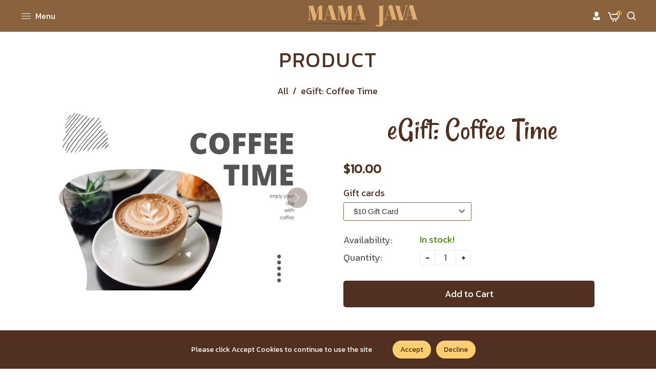

--- FILE ---
content_type: text/css
request_url: https://mamajava.com/cdn/shop/t/24/assets/dt-framework.css?v=50263904058388179591739293559
body_size: 18681
content:
/** Shopify CDN: Minification failed

Line 1329:18 Unexpected "3"

**/
/***********************************************************************************/
/*Reset*/
/***********************************************************************************/
*,::after,::before{-webkit-box-sizing:border-box;box-sizing:border-box}::after,::before{text-decoration:inherit;vertical-align:inherit}html{cursor:default;height:100%;line-height:1.5;-moz-tab-size:4;tab-size:4;-webkit-tap-highlight-color:transparent;-ms-text-size-adjust:100%;-webkit-text-size-adjust:100%;word-break:break-word;font-size:100%;-webkit-text-size-adjust:100%;-ms-text-size-adjust:100%;box-sizing:border-box;-webkit-box-sizing:border-box}a,abbr,acronym,address,applet,article,aside,audio,b,big,blockquote,body,canvas,caption,center,cite,code,dd,del,details,dfn,div,dl,dt,em,embed,fieldset,figcaption,figure,footer,form,h1,h2,h3,h4,h5,h6,header,hgroup,html,i,iframe,img,input,ins,kbd,label,legend,li,mark,menu,nav,object,ol,output,p,pre,q,ruby,s,samp,section,select,small,span,strike,strong,sub,summary,sup,table,tbody,td,textarea,tfoot,th,thead,time,tr,tt,u,ul,var,video{margin:0;padding:0;border:0;font-size:100%;font:inherit;background:0 0;outline:0}body,html{overflow-x:hidden;width:100%;min-height:100vh}article,aside,details,figcaption,figure,footer,header,hgroup,menu,nav,section{display:block}section{position:relative}body{margin:0;line-height:1}body,button,input,optgroup,select,textarea{margin:0}cite,dfn,em,i{font-style:italic}dl dl,dl ol,dl ul,ol dl,ol ol,ol ul,ul dl,ul ol,ul ul{margin:0}li{list-style:none}ol,ul{margin:0 0 20px;list-style:none}li>ol,li>ul{padding:10px 0 0 20px}ul{list-style:disc}ol{list-style:decimal}ul ul{list-style-type:circle}ol>li:last-child,ul>li:last-child{padding-bottom:0}dt{font-weight:700}dd{margin:0 20px 20px}hr{color:inherit;overflow:visible;border:0;clear:both;height:1px;margin:20px 0;padding:0}del{text-decoration:line-through;opacity: .5;font-size: 80%;}main{float:left;width:100%}blockquote,q{quotes:none}blockquote:after,blockquote:before,q:after,q:before{content:'';content:none}pre{font-family:monospace,monospace;font-size:1em;overflow:auto;-ms-overflow-style:scrollbar;margin-top:.75em;margin-bottom:.75em;max-width:100%;overflow:auto;padding:1.6em;white-space:break-spaces}a{cursor:pointer;background-color:transparent}address{display:block;margin:0 0 20px}abbr,abbr[title],dfn[title]{text-decoration:underline;text-decoration:underline dotted;cursor:help;border-bottom:none}b,strong{font-weight:bolder}code,kbd,samp,tt,var{font-family:monospace,monospace;font-size:1em}small{font-size:80%}big{font-size:125%}mark{background-color:#ffffb3;font-style:italic;text-decoration:none}ins{background-color:#da0000;color:var(--DTBodyBGColor);text-decoration:none}sub,sup{font-size:75%;line-height:0;position:relative;vertical-align:baseline}sub{bottom:-.25em}sup{top:-.5em}audio,canvas,iframe,img,svg,video{transform: translate(0) translate(0);vertical-align:middle;display:inline-block;max-width:100%}embed,iframe,object,video{max-width:100%}audio,video{display:inline-block}audio:not([controls]){display:none;height:0}iframe{border-style:none}img{border-style:none;border:0;-ms-interpolation-mode:bicubic;vertical-align:middle;height:auto;max-width:100%}svg:not([fill]){fill:currentColor}svg:not(:root){overflow:hidden}[hidden]{display:none}a:focus{outline:thin dotted}a:active,a:hover{outline:0}a img{border:0}figure{margin:0}form{margin:0}fieldset{border:0;margin:0;padding:0}legend{border:0;padding:0;white-space:normal;color:inherit;display:table;max-width:100%;white-space:normal}table{border-collapse:collapse;border-color:inherit;text-indent:0;border-spacing:0;clear:both;margin:0 0 1rem;width:100%}table td,table th{padding:10px;text-align:center;word-break:break-word}button,input,optgroup,select,textarea{font-size:100%;margin:0;vertical-align:middle;font-family:inherit;line-height:1.15;transition:var(--DTBaseTransition)}button,input,select{overflow:visible}select{text-transform:none}button,html input[type=button],input[type=reset],vinput[type=submit]{-webkit-appearance:button;cursor:pointer}.disabled,.disabled a,button[disabled],html input[disabled]{cursor:not-allowed}fieldset{border:1px solid #a0a0a0;padding:.35em .75em .625em}input{overflow:visible}progress{display:inline-block;vertical-align:baseline}select{text-transform:none}input[type=search]::-webkit-search-cancel-button,input[type=search]::-webkit-search-decoration,input[type=search]::-webkit-search-results-button,input[type=search]::-webkit-search-results-decoration{-webkit-appearance:none;-moz-appearance:none}input[type=search]{-webkit-appearance:none;-moz-appearance:none;-webkit-box-sizing:content-box;-moz-box-sizing:content-box;box-sizing:content-box;-webkit-appearance:textfield;outline-offset:-2px;box-sizing:content-box}input[type=search]::-webkit-search-cancel-button,input[type=search]::-webkit-search-decoration{-webkit-appearance:none}textarea{margin:0;overflow:auto;resize:vertical;resize:block;vertical-align:top; min-height:150px;}[type=checkbox],[type=radio]{padding:0;box-sizing:border-box;padding:0}[type=number]::-webkit-inner-spin-button,[type=number]::-webkit-outer-spin-button{height:auto}[type=button]::-moz-focus-inner,[type=reset]::-moz-focus-inner,[type=submit]::-moz-focus-inner,button::-moz-focus-inner{border:0;padding:0;border-style:none}::-webkit-inner-spin-button,::-webkit-outer-spin-button{height:auto}::-webkit-input-placeholder{color:inherit;opacity:.54}::-moz-placeholder{color:inherit;opacity:.54}:-ms-input-placeholder{color:inherit;opacity:.54}::-webkit-search-decoration{-webkit-appearance:none}::-webkit-file-upload-button{-webkit-appearance:button;font:inherit}::-moz-focus-inner{border-style:none;padding:0}:-moz-ui-invalid{box-shadow:none}::-moz-selection{background:var(--DTPrimaryColor);color:var(--DTBodyBGColor);text-shadow:none}::selection{background:var(--DTPrimaryColor);color:var(--DTBodyBGColor);text-shadow:none}details{display:block}dialog{border:solid;color:#000;display:block;height:-moz-fit-content;height:-webkit-fit-content;height:fit-content;left:0;margin:auto;padding:1em;position:absolute;right:0;width:-moz-fit-content;width:-webkit-fit-content;width:fit-content;background-color:var(--DTBodyBGColor)}summary{display:list-item}canvas{display:inline-block}[tabindex],a,area,button,input,label,select,summary,textarea{-ms-touch-action:manipulation}[hidden],dialog:not([open]),template{display:none}[aria-busy=true]{cursor:progress}[aria-controls]{cursor:pointer}[aria-disabled=true],[disabled]{cursor:not-allowed}[aria-hidden=false][hidden]{display:initial}[aria-hidden=false][hidden]:not(:focus){clip:rect(0,0,0,0);position:absolute}.clear,.clearfix{clear:both}.hidden,.hide{display:none!important}

/***********************************************************************************/
/*Base*/
/***********************************************************************************/
body { background-color: var(--DTBodyBGColor); color: var(--DTColor_Body);  }
body, button, input, textarea, select, optgroup { text-transform: none; font-weight: normal; letter-spacing: 0; font-family: var(--DTFontTypo_Body); font-size: var(--DTFontSizeBase); line-height: var(--DT_Body_Line_Height); color: var(--DTColor_Body); }

a, input[type="submit"], input[type="reset"], input[type="button"], button[type="button"], *[role="button"], button, .button, a.button, .dt-sc-btn, .radio-label input[type="radio"]+span:before {transition: var(--DTBaseTransition);}
a:hover, a:active { outline: 0; color: var(--DTLinkHoverColor); }
a:focus { outline: 0; }

a h1, a h2,a h3,a h4,a h5,a h6{color: var(--DTLinkColor); transition:var(--DTBaseTransition);}
a:hover h1,a:hover h2,a:hover h3,a:hover h4,a:hover h5,a:hover h6{ color: var(--DTLinkHoverColor); }

hr {  background-color: var(--DTColor_Border); }
pre {  border: 1px solid var(--DTColor_Border); }
table td, table th {  border: 1px solid var(--DTColor_Border); }
a.custom-dt-sc-btn, input.custom-dt-sc-btn.update-cart.right {
  background: transparent;
  color: var(--DT_Button_BG_Color);
  border: 1px solid var(--DT_Button_BG_Color);
  transition: 0.3s;
  cursor: pointer;
  display: flex;
  flex-wrap: wrap;
  justify-content: center;
  align-items: center;
  float: none;
  font-size: inherit;
  font-style: normal;
  font-weight: normal;
  margin: 10px 0 0;
  outline: none;
  appearance: none;
  -webkit-appearance: none;
  line-height: var(--DT_Body_Line_Height);
  border-radius: var(--DT_Button_Border_Radius);
  padding: var(--DTPadding_Btn);
}
a.custom-dt-sc-btn:hover, input.custom-dt-sc-btn.update-cart.right:hover {
  background: var(--DT_Button_BG_Color);
  color: #FFFFFF;
  transition: 0.3s;
}
div#dynamic-checkout-cart ul {
  display: flex;
  flex-flow: column;
  gap: 10px;
}
iframe.ybSyad5RbtOghAuCHUvv.paypalLight.KHqjJyKjVNT1lCGf2bnQ {
  margin-top: 10px;
}
/* Inputs & fields */
input[type="text"], input[type="password"], input[type="email"], input[type="url"], input[type="tel"], input[type="number"], input[type="range"], input[type="date"], textarea, input.text, input[type="search"] { display: block; margin: 0; width: 100%; appearance: none; -webkit-appearance: none; outline: none; padding: var(--DTInputPadding); border: 1px solid var(--DTColor_Border); border-radius: var(--DT_Button_Border_Radius); background:var(--DTInputBackground); word-break: break-all;} 
input[type="text"]:focus, input[type="password"]:focus, input[type="email"]:focus, input[type="url"]:focus, input[type="tel"]:focus, input[type="number"]:focus, input[type="range"]:focus, input[type="date"]:focus, textarea:focus, input.text:focus, input[type="search"]:focus { border: 1px solid var(--DTPrimaryColor); }

/* Buttons */
input[type="submit"], input[type="reset"], input[type="button"], button[type="button"], *[role="button"], button, .button, a.button, .dt-sc-btn, .spr-summary-actions-newreview, .shopify-payment-button__button--unbranded { cursor: pointer; display: flex; flex-wrap: wrap; justify-content: center; align-items: center; float: none; font-size: inherit; font-style: normal; font-weight: normal; margin: 10px 0 0; outline: none; appearance: none;   -webkit-appearance: none; line-height:var(--DT_Body_Line_Height); border-radius: var(--DT_Button_Border_Radius); padding: var(--DTPadding_Btn); color:var(--DT_Button_Text_Color); background-color: var(--DT_Button_BG_Color); border:var(--DT_Button_border_width) solid var(--DT_Button_border_Color); }
input[type="submit"]:hover, input[type="reset"]:hover, input[type="button"]:hover, button[type="button"]:hover, *[role="button"]:hover, button:hover, button.active, .button:hover, a.button:hover, .dt-sc-btn:hover, a.spr-summary-actions-newreview:hover, .spr-summary-actions-newreview:focus, .shopify-payment-button__button--unbranded:hover:not([disabled]):hover { background-color: var(--DT_Button_BG_Hover_Color); color:var(--DT_Button_Text_Hover_Color); border:var(--DT_Button_border_width) solid var(--DT_Button_hover_border_Color);}

.dt-sc-btn.small{ padding: 5px 15px; font-size: 14px; width: auto; display: inline-block; }
.dt-sc-blog-item .dt-sc-blog-image img, 
textarea {border-radius:var(--DT_Blog_Border_Radius);}

/* Headings */
h1, h1 a { font-size: var(--DTFontSize_H1); }
h2, h2 a { font-size: var(--DTFontSize_H2); }
h3, h3 a { font-size: var(--DTFontSize_H3); }
h4, h4 a { font-size: var(--DTFontSize_H4); }
h5, h5 a { font-size: var(--DTFontSize_H5); }
h6, h6 a { font-size: var(--DTFontSize_H6); }

h1, h2, h3, h4, h5, h6 {color:var(--DTColor_Heading); letter-spacing: 0; text-transform: none; line-height: var(--DT_Heading_Line_Height); margin-top: 30px; margin-bottom: 15px; font-family: var(--DTFontTypo_Heading); font-weight: var(--font-weight-header); }
h1:empty, h2:empty, h3:empty, h4:empty, h5:empty, h6:empty, p:empty { display: none; }

svg { width: 20px;  height: 20px;}
button svg, .dt-sc-btn svg { height: 14px; margin-right:5px;}
button svg:only-child, .dt-sc-btn svg:only-child { margin: 0; }

p { margin-bottom: 15px;}
p:only-of-type {  margin-bottom: 0;}

blockquote { border-left: 2px solid currentColor;  margin: 1.5rem 0; padding: 0 0 0 1rem; font-style: italic; }
blockquote>p { margin: 0 0 1rem; }
blockquote>p:only-child, blockquote>p:last-of-type {  margin-bottom: 0;}

a { background-color: transparent; text-decoration: none;  color: var(--DTLinkColor); }

.text-start, .text-start > * { text-align: left; justify-content: flex-start;}
.text-center, .text-center > * { text-align: center; justify-content: center; }
.text-end, .text-end > * { text-align: right; justify-content: flex-end; }
.text-center .dt-sc-list-inline { justify-content: center; }
.flex-center { justify-content: center; }
.flex-center { justify-content: flex-end; }
.error{color: var(--DT_Error_Color);}
.success{color: var(--DT_Success_Color);}
.errors ul { margin-bottom: var(--DTGutter_Width); color: var(--DT_Error_Color); }
.note.form-success { margin-bottom: var(--DTGutter_Width); color: var(--DT_Success_Color); }


/***********************************************************************************/
/*DT SC Style*/
/***********************************************************************************/
.container { max-width: 100%; margin: auto; padding-left:calc(var(--DTGutter_Width) / 2); padding-right: calc(var(--DTGutter_Width) / 2); width: var(--DTContainer);}
.container-fluid {width: 100%;  max-width: 100%;}
.container-fluid.spacing_enabled > .row { margin: 0 var(--DT_Container_Spacing); }

.shopify-section.index-section { width: 100%; float: left; }

.dt-sc-section-wrapper:not([data-speed="2"]) { background-position: center !important; background-attachment: scroll !important; }
.dt-sc-section-wrapper[data-speed="1"] { background-attachment: fixed !important; }

.dt-sc-flex{ display: flex; flex-wrap: wrap; }
div[class*="dt-sc-flex"]{ align-items: center; display: flex; flex-wrap: wrap; }


.dt-sc-flex-space-between { justify-content: space-between; }
.dt-sc-flex-space-between >*:last-child { justify-content: flex-end; text-align: right; }
.dt-sc-flex-space-between>*:first-child { justify-content: flex-start; text-align: left; }
.dt-sc-flex-space-between> *:only-child{ margin: auto; text-align: center; }
.dt-sc-flex-end { justify-content: flex-end}
.dt-sc-flex-end .logo+* { margin-left: auto; margin-right: 15px;}
.dt-sc-flex-space-between.logo-center .logo { display: flex;  flex-wrap: wrap;  justify-content: center; }
.dt-sc-flex-space-between.logo-center>*:nth-last-child(2) { order: -1; justify-content: left; }
.dt-sc-flex-space-between.logo-center>*:nth-last-child(2).logo { justify-content: left; }
.dt-sc-margin-auto{ margin:auto !important;}
.dt-sc-list-inline {  display: flex;  flex-wrap: wrap;}

div[class*="dt-sc-flex"]> :only-child form {  float: none;}
.row-reverse { direction: rtl; }
.text-link > svg{ margin: 0 10px;}

/***********************************************************************************/
/*Breadcrumb*/
/***********************************************************************************/
.breadcrumb h1{ margin: 0; padding: 0;}
.breadcrumb:before { position: absolute; content: "";  display: block;  width: 100%;  height: 100%;  left: 0;  top: 0;  z-index: -1;  background: #000000;  opacity:.0; }
.breadcrumb { padding:25px 0 15px 0;  float:left;  width:100%;  height:auto;  text-align:center;  position: relative;  z-index: 1;  background:url(//mamajava.com/cdn/shopifycloud/shopify/assets/no-image-2048-5e88c1b20e087fb7bbe9a3771824e743c244f437e4f8ba93bbf7b11b53f7824c.gif) center top no-repeat fixed;  margin:0 0 0px 0;}
.breadcrumb h1 { font-family: 'Kanit' !important;  text-transform:uppercase;  letter-spacing:2px;  width:100%;  font-size:2.25em;  color: #523021;}
.breadcrumb a, .breadcrumb span {  display: inline-block;  margin-top:15px;  padding-right: 2px;  margin-right: 2px;  font-size: 1em;  color: #523021;}
.breadcrumb a:hover{  color: #fbce70;}
.breadcrumb span:last-child {  margin-right: 0;}

/***********************************************************************************/
/* Search */
/***********************************************************************************/

.dT_ProductProactiveSearch{  position: relative;  display: inline-block;  width: 250px;  max-width: 100%;}
.dT_ProductProactiveSearch form { display: flex; background:var(--DTBodyBGColor); border: none;  border-radius: var(--DT_Button_Border_Radius); }

.dT_ProductProactiveSearch input[type="text"], .dT_ProductProactiveSearch input[type="search"] { padding: 0px 40px 0px 10px; height: 40px}
.dT_ProductProactiveSearch input[type="search"]:focus{ border-color: var(--DTSecondaryColor)}
.dT_ProductProactiveSearch .dt-sc-btn{ margin: 0; padding: 5px; width: 36px; position: absolute; right: 3px; top: 3px; bottom: 3px; border-radius: var(--DT_Button_Border_Radius); }
.dT_ProductProactiveSearch .dt-sc-btn+.dt-sc-btn{ position: absolute; right: -65px; background: red; display: flex; transition:var(--DTBaseTransition); line-height:16px;}
.dT_PredictiveSearchResult_Section{ position: absolute; top: 100%; width: 100%; z-index: 2; margin-top: 10px; }
.dt-sc-ProductSugesstions:before{ content: ''; position: absolute; top: -10px; left: 10px; border-bottom: 10px solid #fff; border-left: 10px solid transparent; border-right: 10px solid transparent; }
.dt-sc-ProductSugesstions{ padding: 10px 10px 0; left: 0; right: 0; margin:auto; z-index: 2; background-color: var(--DTBodyBGColor); box-shadow: var(--DTboxShadow); }
.dt-sc-ProductSugesstions:empty{ display:none; }

.dt-sc-ProductSugesstions li{ text-align: left; display: flex; flex-wrap: wrap; align-items: center; padding-bottom: 10px; margin-bottom:10px; border-bottom: 1px solid var(--DTColor_Border); }
.dt-sc-ProductSugesstions li > a{  width:60px; margin-right: 10px; }
.dt-sc-ProductSugesstions li a{ color:inherit; font-size: var(--DTFontSizeBase); }
.dt-sc-ProductSugesstions li a:hover{ color:var(--DTSecondaryColor); }
.dt-sc-ProductSugesstions li .media-body{ width: calc(100% - 70px); display: flex; flex-direction: column; justify-content: center; text-align: left; font-weight: 600;}

.dt-sc-ProductSugesstions .price { font-size: 14px; font-weight: normal; }
.search-products.collection-template{ text-align: center; }
.search-products.collection-template .dT_ProductProactiveSearch{ margin-bottom: 30px;}

/***********************************************************************************/
/*Products Collections*/
/***********************************************************************************/
.dt-sc-column.list-collection-products .pickgradient-products .collection-detail { margin-top: var(--DTGutter_Width);  }
.dt-sc-column.list-collection-products .pickgradient-products .collection-detail a h5 { transition: var(--DTBaseTransition); }
.dt-sc-column.list-collection-products .pickgradient-products .collection-detail a h5:hover { color: var(--DTSecondaryColor); }
.collection-hero{ display: flex; flex-wrap: wrap; align-items: center; margin-bottom: 20px; padding: 20px; border: 1px solid var(--DTColor_Border);}
.collection-hero__image img{ float:left; width: 200px; margin-right:30px;  object-fit:cover; }
.hero-header{ width: calc(100% - 230px);}
.hero-header h2{ margin-top: 0; }
.product-collection { position: relative;}

.collection-header .collection-view{ padding:0; margin: 15px; display: flex; background: var(--DTBodyBGColor); border:1px solid var(--DTColor_Border); overflow: hidden; border-radius: var(--DTRadius);}
.collection-header .collection-view .change-mode{ padding:10px; position: relative; align-items: center; justify-content: center; display: flex; }
.collection-header .collection-view .change-mode svg{  width: 15px; height: 15px; z-index: 1;}
.collection-header .collection-view .change-mode:after{ content:''; position:absolute; width:0; top:0; bottom:0; z-index:0; background-color:var(--DTPrimaryColor); transition: var(--DTBaseTransition); }
.collection-header .collection-view .change-mode.active:after{ width:100%; }
.collection-header .collection-view .change-mode[data-view="grid"]:after{right:0;}
.collection-header .collection-view .change-mode[data-view="list"]:after{left:0;}

.collection-header{ margin-bottom: 30px; display: flex; flex-wrap: wrap; justify-content: space-between; align-items: center; background-color: rgba(0, 0, 0, 0.05); border: 1px solid var(--DTColor_Border); }
.collection-header >*{ padding: 15px; }
.dt-sc-btn.toggleIcon, .sidebar .dt-sc-btn.close-icon{ display:none; }
.push{  position: absolute;}
a.change-mode.active, a.change-mode.active:hover {color:var(--DTLinkHoverColor);}

#SortBy, #paginateBy{ padding: 5px; border: 1px solid var(--DTColor_Border); border-radius: var(--DTRadius); background: var(--DTBodyBGColor); }

.collection-count{ font-size:calc(var(--DTFontSizeBase) + 2)px; margin-bottom: 10px; color:var(--DTPrimaryColor); }
.product-list-style .products{ display: grid; grid-template-columns: 1.5fr 2.5fr;}
.product-list-style .products .product-detail{ align-items: flex-start !important; padding:30px 0; display: flex; flex-wrap: wrap; flex-direction: column; justify-content: center;}
.product-list-style .products .product-detail > *{ text-align: left !important; }
.product-list-style .products .product-detail > *:not(.grid-link__meta) { align-items: flex-start !important; }
.product-list-style .products .product-detail .dt-sc-btn-group > *{    display: initial;}
.product-list-style .products .product-detail.content-right { justify-content: center; padding: 30px 0;}
.products .reveal svg.placeholder-svg { width: 100%; height: auto; }
.product-list-style .products .image_group, .product-list-style .products .reveal, .product-list-style .products .reveal img, .product-list-style .products .reveal svg.placeholder-svg{height: 100%; object-fit: cover;}

.product_image_width .swiper-gallery-vertical { display: flex; justify-content: space-between; }
.product_image_width .swiper-gallery-vertical.dt-sc-product-vertical-thumb-left { flex-direction: row-reverse;}
.product_image_width .swiper-gallery-vertical.dt-sc-product-vertical-thumb-right { flex-direction:unset; }

/***********************************************************************************/
/*Sidebar*/
/***********************************************************************************/

/*Collections page*/
.hide-sidebar .sidebar{ display:none; }
.hide-sidebar .product-template-content{ width: 100%; }

.sidebar > div[class*="filter-panel"], .sidebar .StickySidebar > div[class*="filter-panel"], .sidebar .sidebar_title,  .widget[class*="product-sidebar"]{ margin-bottom: 30px;}
.sidebar .dt-sc-swiper-slider.swiper-container.swiper-container{ overflow: hidden; padding-bottom: 40px; }
.sidebar > div[class*="filter-panel"] .sidebar_title, .sidebar .StickySidebar > div[class*="filter-panel"] .sidebar_title, .sidebar  .sidebar_title,  .widget[class*="product-sidebar"] .sidebar_title{ margin-top: 0; padding:0 30px 10px 0;  color: #523021; background-color: rgba(0,0,0,0); border-bottom: 2px solid #fbce70;}
.sidebar > div[class*="filter-panel"] ul,
.sidebar .StickySidebar > div[class*="filter-panel"] ul,
.widget[class*="product-sidebar"] ul{ margin: 0; padding: 0;}
.widget[class*="product-sidebar"].product-sidebar-type-image .dt-sc-btn{ display: inline-block;}
.widget[class*="product-sidebar"] .products .deal-clock{ display: none;}

.widget.product-sidebar-type-collection ul li:not(:last-child){ margin-bottom:30px; }
.widget.product-sidebar-type-collection ul.product-list-style .product-detail del, .widget.product-sidebar-type-collection ul.product-list-style .product-detail .product_desc, .widget.product-sidebar-type-collection ul.product-list-style .product-button, .widget.product-sidebar-type-collection ul.product-list-style .product_right_tag, .widget.product-sidebar-type-collection ul.product-list-style .featured-tag, .widget.product-sidebar-type-collection ul.product-list-style .variant-option-color, .widget.product-sidebar-type-collection ul.product-list-style .product-vendor, .widget.product-sidebar-type-collection ul.product-list-style .dt-sc-btn-group{ display:none;}
.widget.product-sidebar-type-collection ul.product-list-style .product-detail{ padding: 10px 15px; }
.widget.product-sidebar-type-collection ul.product-list-style .product-detail > *{ justify-content: flex-start; text-align: left; }
.widget.product-sidebar-type-collection ul.product-list-style .product-detail .grid-link__title a{ font-size: var(--DTFontSize_H6); }
.widget.product-sidebar-type-collection ul.product-list-style .products{ gap: 0px; padding: 0;}

.product-sidebar-type-menu li a, .filter-panel-menu ul li a{ display: block; padding:5px 0; position: relative; }
.product-sidebar-type-menu li a:before, .filter-panel-menu ul li a:before{  /*content: "";*/ width: 5px; height: 5px; background: currentColor; position: absolute; border-radius: 50%; transform: translateY(-50%); top: 50%; left: 0;}
.filter-panel-menu ul li.active > a{ color: var(--DTLinkHoverColor); } 

.sidebar .filter-panel-color ul, .sidebar .filter-panel-size ul, .sidebar .filter-panel-tag ul{ display: flex; flex-wrap: wrap; padding: 0;}
.sidebar .filter-panel-color ul li, .sidebar .filter-panel-size ul li, .sidebar .filter-panel-tag ul li{ display: inline-flex; align-items: center; justify-content: center; margin:5px 10px 5px 0 !important; }
.sidebar .filter-panel-color li a{ width: 30px; height: 30px; font-size: 0;  border: 2px solid var(--DTColor_Border); border-radius: 50%; background-color: currentColor; }
.sidebar .filter-panel-color li a.active{ border:2px solid currentColor; box-shadow: inset 0 0 0 3px var(--DTBodyBGColor); }
.sidebar .filter-panel-color li a.active[data-value="white"]{ border: 2px solid var(--DTPrimaryColor); }
.sidebar .filter-panel-size ul li a, .sidebar .filter-panel-tag ul li a{ padding: 5px 15px; min-width: 40px; text-align: center; border: 1px solid var(--DTColor_Border); border-radius: var(--DTRadius); font-size: calc(var(--DTFontSizeBase) - 2px); }
.sidebar .filter-panel-size ul li a:hover, .sidebar .filter-panel-tag ul li a:hover, .sidebar .filter-panel-size ul a.active, .sidebar .filter-panel-tag ul a.active{ background-color:var(--DTPrimaryColor); color:var(--DTBodyBGColor); border-color:var(--DTPrimaryColor); }
.sidebar .dt-sc-swiper-slider.swiper-container{ padding-bottom: 0; }
.sidebar .dt-sc-swiper-slider.swiper-container.swiper-container *[class*="swiper-container"]{ margin: 0; padding: 0;}

.sidebar .dt-sc-swiper-slider.swiper-container.swiper-container *[class*="swiper-container"] .products .product-detail .grid-link__title a{ font-size: var(--DTFontSize_H5);  }

.has-sidebar {display: flex;}
.has-sidebar .sidebar{ width:calc( 245px - 30px); float:left;}
.has-sidebar .collection-grid, .has-sidebar .product-template-content{ width:calc( 100% - 245px); float:left;}

.left-sidebar{ display: flex; flex-direction: row-reverse;}
.left-sidebar .sidebar { margin-right: 30px;}
.right-sidebar .sidebar { margin-left: 30px; }

div[class*="sidebar"] .sidebar{  min-width:calc( 245px - 30px ); float:left;}
div:not(.full-width) > .product-template-content{ min-width:calc( 100% - 245px ); float:left;}

.dt-collection-filter > div{ margin-bottom:40px; }
.dt-collection-filter .filter-custom-control { display: block; margin-bottom: 15px; }
.dt-collection-filter .filter-custom-control input { padding: 0; height: initial; width: initial; margin-bottom: 0; display: none; cursor: pointer;}
.dt-collection-filter .filter-custom-control label { position: relative; cursor: pointer; display: block;font-size: 14px; }
.dt-collection-filter .filter-custom-control label .count { position:absolute; right:0; }
.dt-collection-filter .filter-custom-control label:before { content:''; -webkit-appearance: none; background-color: transparent; border: 2px solid var(--DTPrimaryColor); box-shadow: 0 1px 2px rgba(0, 0, 0, 0.05), inset 0px -15px 10px -12px rgba(0, 0, 0, 0.05); padding: 10px; display: inline-block; position: relative; vertical-align: middle; cursor: pointer; margin-right: 5px; margin-top: -2px; border-radius: 50%; }
.dt-collection-filter .filter-custom-control label.filter-value-disabled{ opacity: .5; cursor: no-drop; }
.dt-collection-filter .filter-custom-control input:checked+label:after { content: ''; display: block; position: absolute; top: 8px; left: 9px; width: 6px; height: 14px; border: solid var(--DTPrimaryColor); border-width: 0 2px 2px 0; transform: rotate(45deg); }
.dt-collection-filter .filter-body .filter-action { display: flex; }
.dt-collection-filter .filter-body .filter-action > div~div{ margin-left:10px;}
.dt-collection-filter .filter-body .filter-action .dt-sc-btn{ margin:0; width:100%;}
.dt-collection-filter .count-bubble{ position: absolute; right: 0; top: 0; width: 30px; height: 30px;line-height: 30px; text-align: center;border: 1px solid var(--DTColor_Border); }
.dt-collection-filter .count-bubble:empty{ display:none; }
.dt-collection-filter .facets__price{ margin-bottom:30px; display: block; }
.dt-collection-filter .mobile-facets__summary{ position:relative; }
.tags .icon.icon-close-small{ border: 2px solid var(--DTPrimaryColor); }


/*Sidebar list_style*/

div[class*="sidebar"] .sidebar.list_style ul{  flex-direction: column; align-items: baseline;}
div[class*="sidebar"] .sidebar.list_style ul li{ position: relative; padding-left: 15px; margin-top: 10px; margin-bottom: 10px; }
div[class*="sidebar"] .sidebar.list_style ul li a{ padding: 0; min-width: auto; text-align: left; border: none; border-radius: unset; width: auto; height: auto; font-size: initial; border: none; border-radius: 0; background-color: transparent; color: initial !important;}
div[class*="sidebar"] .sidebar.list_style ul li a:hover, 
div[class*="sidebar"] .sidebar.list_style ul a.active {  background-color: inherit; color: inherit; border-color: inherit;}

div[class*="sidebar"] .sidebar.list_style .filter-panel li li:before{ content: "\f10c";}
div[class*="sidebar"] .sidebar.list_style .categories li:before,
div[class*="sidebar"] .sidebar.list_style .filter-panel li:before{ content: "\f111"; font-family:fontAwesome; font-size: 50%; margin-right: 10px; position: absolute; left: 0; top: 0;}

#accordian a { margin-right: 30px; } 
#accordian li{ position: relative; cursor: pointer;}
#accordian ul ul li{ padding-left: 15px; font-size: 14px;}
#accordian ul ul li a{ padding:0; }
#accordian ul ul li:before{ position: absolute; left: 0; content: "\f111"; font-family: 'FontAwesome'; transform: translateY(-50%); top: 50%; font-size: 6px;}
#accordian ul ul { display: none; }
#accordian li.active>ul { display: block; margin-left: 10px; }
#accordian ul ul ul { margin-left: 15px; border-left: 1px dotted rgba(0, 0, 0, 0.5);}
#accordian a:not(:only-child):after { content: "\f067"; font-family: fontawesome; position: absolute; left: 100%; width: 30px; text-align: center; font-size: 14px; pointer-events: none; }
#accordian .active>a:not(:only-child):after { pointer-events: none; content: "\f068"; }


/* Blog Sidebar */
.blog-sidebar-panel .recent_article { gap: calc(.5*var(--DTGutter_Width)); display: grid; flex-wrap: wrap; }
.blog-sidebar-panel .recent_article li { gap: calc(.5*var(--DTGutter_Width)); display: block; margin-bottom: 20px; grid-template-columns: auto 2fr; align-items: flex-start; }
.blog-sidebar-panel .recent_article li:last-child{ margin-bottom:0;}
.blog-sidebar-panel .recent_article li .article-image { width:100%; }
.blog-sidebar-panel .recent_article li .article-image .article__grid-image { height: 100%; width: 100%; object-fit: cover; border-radius: var(--DTRadius); }
.blog-sidebar-panel .recent_article li .article-description h6 { margin: 0 0 10px; }
.blog-sidebar-panel .recent_article li .article-description p { line-height: normal; }


/*Products Start*/
.products{ display:inline-block; background-color:var(--DT_product_bg_color); }
.products .product-detail .product_desc{ color: var(--DT_product_text_color); }
.products .product-detail .grid-link__title a{ color: var(--DT_product_title_color);font-family: 'Oswald', sans-serif !important;font-size: 22px !important; }
.products .product-detail .grid-link__title a:hover{ color: var(--DT_product_title_hover_color); }

.products a img{margin:auto;display:block;width:100%; height: 100%; object-fit: cover;}
.products .item-swatch{list-style:none;padding:0;float:left;width:100%;margin:20px 0 0;letter-spacing:-.33em;line-height:0}

.products .item-swatch li { float:none;display:inline-block;letter-spacing:normal;text-align:center;vertical-align:middle;position:relative;margin:0 3px 0 0}
.products .item-swatch li a{width:30px;height:30px;display:inline-block;cursor:pointer;line-height:31px;text-align:center;font-size:12px;font-weight:500}
.products .item-swatch li label{width:30px;height:30px;border-radius:15px;margin:0;cursor:pointer;background-position:center;background-repeat:no-repeat;border:1px solid #e4e4e4}
.products .item-swatch li label.active{box-shadow:inset 0 0 1px 2px}
.products .item-swatch li label.active,.products .item-swatch li label:hover{border-color:#fc846b}
.products .item-swatch li .tooltip{text-align:center;bottom:100%;padding:10px 7px;display:block;position:absolute;z-index:2;min-width:44px;left:50%;font-size:11px;font-weight:500;letter-spacing:normal;pointer-events:none;margin-bottom:10px;opacity:0;-ms-filter:"progid:DXImageTransform.Microsoft.Alpha(opacity=0)";filter:alpha(opacity=0);visibility:hidden;box-shadow:2px 2px 15px rgba(0,0,0,.1);transition:all .25s ease-out;transform:translateX(-50%);background:var(--DTPrimaryColor);color:var(--DTBodyBGColor)}
.products .item-swatch li .tooltip:after{border-left:5px solid transparent;border-right:5px solid transparent;border-top:5px solid #373737;bottom:-5px;content:" ";height:0;left:50%;transform:translateX(-50%);position:absolute;width:0}
.products .item-swatch li:first-of-type{margin-left:0}
.products .item-swatch li:last-of-type{margin-right:0}
.products .item-swatch li:hover .tooltip{opacity:1;-ms-filter:"progid:DXImageTransform.Microsoft.Alpha(opacity=100)";filter:alpha(opacity=100);visibility:visible;pointer-events:auto}
.products .item-swatch li:hover .ImageOverlayCa{background:rgba(233,28,28,.5)}

.products .item-swatch.swatch_count{position:absolute;top:-40px;left:0;right:0}
.products .item-swatch.swatch_count li label{cursor:pointer;margin:0;line-height:40px;width:60px;height:40px;background:#f2f2f2}
.products .item-swatch.color_swatch_Value label{width:16px;height:16px;border-radius:50%;float:left;cursor:pointer}
.products .product-container{float:left;width:100%;border-radius:30px;position:relative;overflow:hidden;}

.products .product-container .offer-price{right:10px;top:10px;font-size:13px;padding:5px 10px;display:flex;flex-wrap:wrap;gap:5px}
.products .product-container .badge,
.products .product-container .offer-price{ float:left;position:absolute;margin:0;text-align:center;font-size:13px;z-index:1;color:var(--DTBodyBGColor);background:var(--DTPrimaryColor);border-radius:var(--DT_Button_Border_Radius);}
.products .product-container .badge--sold-out{top:10px;left:10px;margin-top:0;margin-left:0;z-index:2}
.products .product-container .badge--sold-out .badge__text{transition: var(--DTBaseTransition);background:var(--DTPrimaryColor);color:var(--DTBodyBGColor)}
.products .product-container .badge__text{ border-radius: 50%; display: flex; align-items: center; justify-content: center; font-size: 10px; line-height: 10px;}
.products .product-container .badge__text--small{font-size:8px;padding-top:0}
.products .product-container .badge--sale{position:absolute; z-index:2; bottom: 10px;right: 10px;transition:width .1s cubic-bezier(.86,0,.07,1) 50ms; overflow: hidden;}

.products .product-container .badge .badge__text{ float: left; overflow: hidden; width: 30px; height: 30px; transition-delay: 0s; transition-duration: .3s,.25s,.25s; transition-property: opacity,padding,width; transition-timing-function: cubic-bezier(.86,0,.07,1); background: #fbce70; color: #523021; }
.products .product-container .badge i{position:absolute;right:12px}

.products .product-container .ImageWrapper{float:left;width:100%;overflow:hidden}
.products .product-container .ImageWrapper .dt-sc-btn-group{ display:flex; justify-content: center;}
.products .product-container .ImageWrapper .dt-sc-btn-group .link-button{ position: absolute;bottom: -70px;top: auto;left: 0;right: 0; margin-bottom:10px; opacity:0; z-index:2; transition: var(--DTBaseTransition);}
.products .product-container .ImageWrapper .dt-sc-btn-group .link-button .dT_AddToCart{ padding: 8px 35px; font-family: var(--DTFontTypo_Heading); font-size:var(--DTFontSize_H6); }
.products:hover .product-container .ImageWrapper .dt-sc-btn-group .link-button{ opacity:1; bottom:0;}
.products .product-container .ImageOverlayCa{height:100%;left:0;top:0;opacity:0; background-color: rgba(251, 206, 112, 0.3); -ms-filter:"progid:DXImageTransform.Microsoft.Alpha(opacity=0)";filter:alpha(opacity=0);width:100%;position:absolute;z-index:1;transition:var(--DTBaseTransition)}
.products:hover .product-container .ImageOverlayCa{opacity:1;}
.products:hover .product-container .deal-clock { opacity:0;}

.products .product-container .product-button {top: 50%; transform: translateY(-50%); left: 0; right: 0;opacity:0;-ms-filter:"progid:DXImageTransform.Microsoft.Alpha(opacity=0)";filter:alpha(opacity=0);display:flex;flex-wrap:wrap;align-items:center;justify-content:center;margin:0;position:absolute;z-index:2;transition: var(--DTBaseTransition);}
.products .product-container .product-button > div { margin: 5px; }
.products .product-container .product-button.icon-left{ right: auto; flex-flow: column; }
.products .product-container .product-button.icon-right{ left: auto; flex-flow: column; }
.products .product-container .product-button.icon-bottom{ bottom: 0; top: auto; transform: initial; }

.products .product-container .product-button:not(.dt-sc_icon)>*{ margin:3px 5px; }
.products .product-container .product-button form{display:block;width:initial;padding:0;float:none}
.products .product-container .product-button .loading{display:inline-block;width:100%;position:relative;padding:0;background:0 0}
.products .product-container .product-button button{background:0 0;padding:0;transition: var(--DTBaseTransition);}
.products .product-container .product-button a span{display:none}
.products .product-container .product-button .wishlist{margin:0}
.products .product-container .product-button .add-to-wishlist a{display:block}
.products .product-container .product-button .add-to-wishlist b{position:absolute;left:15px;top:10px;font-size:12px}
.products .product-container .product-button .add-to-wishlist .tooltip-label{display:none}
.products .product-container .product-button .add-in-wishlist-js span{display:none}
.products .product-container .product-button svg { margin: 0; }

.compare{fill:currentcolor;}
.compareFilled{fill:none;}
.dT-icon-add-compare-loaded .compareFilled{fill:currentColor;}

.products .product-container .product-button .dT-icon-add-wlist-loading,
.products .product-container .product-button .dT-icon-add-compare-loading{ background-color: var(--DTBodyBGColor) !important; background-image:url(//mamajava.com/cdn/shop/t/24/assets/loading.gif?v=157493769327766696621722016625); background-repeat: no-repeat; background-position: center; background-size: cover;}

.products .product-container .product-button .dT-icon-add-compare-loading svg,
.products .product-container .product-button .dT-icon-add-wlist-loading svg{  display:none;}

.products .product-container .product-button span{cursor:no-drop}
.products .product-container .product-button a, .products .product-container .product-button button,.products .product-container .product-button span{margin-top: 0;margin-bottom: 0;cursor:pointer;font-size:14px;display:flex;align-items:center;justify-content:center;padding:0;width:40px;height:40px;line-height:40px;text-align:center;position:relative;transition: var(--DTBaseTransition); color: var(--DT_Button_Text_Color); background-color: var(--DT_Button_BG_Color);border-radius: var(--DT_Button_Border_Radius);}
.products .product-container .product-button a svg,.products .product-container .product-button button svg,.products .product-container .product-button span svg{height:14px}
.products .product-container .product-button a:hover,.products .product-container .product-button button:hover{background-color: var(--DT_Button_BG_Hover_Color);color: var(--DT_Button_Text_Hover_Color);}

.products .product-container .grid__image{float:left}
.products:hover .product-container .reveal .swipe{z-index:9;opacity:1;-ms-filter:"progid:DXImageTransform.Microsoft.Alpha(opacity=100)";filter:alpha(opacity=100)}
.products:hover .product-container .reveal .hidden-feature_img{visibility:visible;opacity:1;-ms-filter:"progid:DXImageTransform.Microsoft.Alpha(opacity=100)";filter:alpha(opacity=100);top:0;}
.products:hover .product-container .product-additional img{visibility:hidden }

.products:hover .product-container .product-button.icon-left,
.products:hover .product-container .product-button.icon-right{flex-flow: column;}

.products:hover .product-container .product-button.icon-left{ opacity: 1; bottom: 15px; left: 15px; right: auto; }
.products:hover .product-container .product-button.icon-right{ opacity: 1; bottom: 15px; left: auto; right: 15px; }
.products:hover .product-container .product-button.icon-center{ opacity: 1; margin: auto;}
.products:hover .product-container .product-button.icon-bottom{ opacity: 1; bottom: 15px; left: 0; right: 0;}

.products .product-container .reveal .hidden-feature_img{position:absolute;top:0;visibility:hidden;left:0;right:0;margin:auto;width:auto;opacity:0;-ms-filter:"progid:DXImageTransform.Microsoft.Alpha(opacity=0)";filter:alpha(opacity=0);transition: var(--DTBaseTransition);}
.products .product-container .product-additional img{transition:all .4s linear}
.products .product-container .reveal .swipe{display:block!important;visibility:visible!important}

.products .reveal .hidden{position:absolute;z-index:-1;top:0;opacity:0;-ms-filter:"progid:DXImageTransform.Microsoft.Alpha(opacity=0)";filter:alpha(opacity=0);transition:opacity .3s ease-in-out}

.products .product-detail{padding:20px 10px;float:left;width:100%;position:relative;z-index:1;border-radius:0 0 var(--DTRadius) var(--DTRadius)}
.products .product-detail .badge.badge--new { display: inline-block; padding: 5px 10px; margin-left: auto; margin-right: auto; background: var(--DTPrimaryColor); color: var(--DTBodyBGColor); border-radius: var(--DTRadius); }

.products .product-detail.content-right, 
.products .product-detail.content-right > *, 
.products .product-detail.content-right form,
.products .product-detail.content-right .dt-sc-btn-group,
.products .product-detail.content-right ul{ text-align: right; justify-content: flex-end; }

.products .product-detail.content-left, 
.products .product-detail.content-left > *, 
.products .product-detail.content-left form,
.products .product-detail.content-left .dt-sc-btn-group,
.products .product-detail.content-left ul{ text-align: left; }

.products .product-detail.content-center, 
.products .product-detail.content-center > *, 
.products .product-detail.content-center form,
.products .product-detail.content-center .dt-sc-btn-group,
.products .product-detail.content-center ul{ text-align: center; justify-content: center; }

.products .product-detail .grid_view{display:none}
.products .product-detail .product_desc{font-size: var(--DTFontSizeBase); padding: 0 20px;margin-bottom:5px !important;}

.products .product-detail .grid-link__title{ line-height: normal; margin: 0 0 10px;display:inline-block;width:100%;}
.products .product-detail .grid-link__title:only-child {margin: 0;}

.recently-viewed-products .products .product-detail .inner-top .grid-link__title { font-size:var(--DTFontSize_H5); }

.products .product-detail .grid-link__meta { display:flex;flex-wrap:wrap;align-items:center;}
.products .product-detail .grid-link__meta .sale{display:flex;align-items:center;flex-wrap:wrap}
.products .product-detail .grid-link__meta .grid-link__org_price,
.products .product-detail .grid-link__meta .product_price > span.money {font-family: 'Kanit', sans-serif;font-weight: 400;margin-right:10px;transition: var(--DTBaseTransition);font-size:18px; color: var(--DTColor_Heading);}

.products .spr-badge-starrating .spr-icon{ font-size:65% !important; margin-left:2px;}

.products .spr-badge-starrating{margin:0}

.products .product-detail .product_desc p{font-size:14px}
.products .product-detail > *:not(:last-child){margin-bottom: 0px;line-height: 22px;}
.products .product-detail .sales_tax_label{font-size:16px}
.products .product-detail form{ flex-wrap: wrap; display: flex;}
.products .product-detail .dt-sc-btn-group > * { margin: 5px; }
.products .product-detail .dt-sc-btn-group svg{ margin-right:5px;}

.product-grid-style .products .product-detail .dt-sc-btn-group{ flex-flow: inherit; margin:0 -5px -5px -5px; }
.product-list-style .products .product-detail .dt-sc-btn-group{ flex-flow: initial; margin:0 -5px -5px -5px; }

.products .product-detail form .add-cart-btn{cursor:pointer;}
.products .product-detail label{float:left}
.products .product-detail del{line-height:normal;opacity: .5;}

.products .product-detail ul{ display:flex; flex-wrap:wrap; margin:5px 0; width: 100%; }
.products .product-detail li{ display: flex; align-items: center; justify-content: center; position: relative; margin:5px; transition: var(--DTBaseTransition); }
.products .product-detail li.size-values.active a{ color: var(--DTPrimaryColor); }
.products .product-detail li.color-values.active, .products .product-detail li.size-values.active a { box-shadow: 0px 0px 0px 1px var(--DTPrimaryColor); }
.products .product-detail ul.variant-option-size li [type=radio]{ position: absolute; opacity: 0; width: 100%; height: 100%; cursor: pointer; }
.products .product-detail ul span{ min-width:20px; min-height:20px; padding: 0 5px; display:block; margin: auto; }

.products .product-detail.content-left li:first-child{ margin-left:0px; }
.products .product-detail.content-right li:last-child{ margin-right:0px; }

[class^="spr-icon-"]:before, [class*=" spr-icon-"]:before{ font-size: initial; }

.spr-badge-caption{display:none;}
.spr-summary-actions-newreview{margin: 0;}
.spr-header-title { border-bottom: 1px solid var(--DTColor_Border); padding-bottom: 10px; margin-bottom: 20px;}
.products .product_left{float:left;width:100%}
.products:hover .lSSlideOuter.vertical{right:0}

.products .lSSlideOuter.vertical{transition:var(--DTBaseTransition)}
.products .lslide img{height:auto;position:static;transform:translateY(0)}

.list-collection-products .collection-detail h5{margin-top: 0;}


/***********************************************************************************/
/*Product - Details*/
/***********************************************************************************/

.product-description-product-template, .product_image_width{ float: left;  width:calc(50% - 60px /2);}

.in-stock{ color:var(--DT_Success_Color); margin-bottom: 0px; display: block;}
.out-of-stock{ color:var(--DT_Error_Color);}
.product-page-row{ display: flex; flex-wrap: wrap; justify-content: space-between;}
.product_image_width .product-item-img{margin:auto;display:block; width:100%; height:auto; }

.product-tab {clear:both; margin: 30px 0; width: 100%; float: left; }
.product-tab .dt-sc-enquiry-form { margin: 10px 0 0; width: 100%; float: left; }
.product-tab .dt-sc-enquiry-form > h4 a { text-decoration: underline; }

.plyr--video .plyr__controls > *, 
.plyr--full-ui.plyr--video .plyr__control--overlaid svg,
.plyr--full-ui.plyr--video .plyr__control--overlaid { margin: 0; padding: 0;}

.notify-block{ margin-top:30px; margin-bottom: 30px; }
.notify-block .contact-form input[type="email"] { margin-top: 10px; margin-bottom: 10px; }
.spr-form-title{ font-size: 26px !important;}
.swatch {float:left;width:100%}
.swatch .swatch-element,.swatch label,.text-left .homepage-video-icon{float:left}
.swatch .color.swatch-element .crossed-out,.swatch .swatch-element .crossed-out,.swatch input{display:none}

.swatch .header{margin:.5em 0}
.swatch label{cursor:pointer;border-radius:0;white-space:nowrap;border-bottom:2px solid transparent}
.swatch .swatch-element label{padding:1px;transition:all .5s; border-radius: var(--DTRadius);}
.swatch .swatch-element.color label i{width:22px;height:22px;display:block; border-radius: var(--DTRadius);border: none !important; background-position: center; }
.swatch .swatch-element.color label{ min-width: auto; width:30px;height:30px;padding:3px;border:1px solid transparent; }
.swatch .swatch-element.not_color label{ min-width: auto; font-size: var(--DTFontSizeBase);padding:0px 10px;border:1px solid var(--DTColor_Border)}
.swatch .swatch-element.not_color:hover label{border-color:var(--DTColor_Border)}
.swatch .swatch-element.not_color:hover.soldout label{border-color:var(--DTColor_Border)}

.swatch .color.swatch-element input:checked+label{border-color:var(--DTPrimaryColor)}
.swatch .not_color.swatch-element input:checked+label{border-color:var(--DTPrimaryColor);color:var(--DTPrimaryColor);}
.swatch .swatch-element { transform:translateZ(0);-webkit-font-smoothing:antialiased; }

.swatch .tooltip{border-radius: var(--DTRadius); position:absolute; pointer-events: none;opacity:0;padding:0 15px;left:50%;transform:translateX(-50%) translateY(-30px);word-break:normal;margin-bottom:15px;visibility:hidden;transition:var(--DTBaseTransition);box-shadow:var(--DTboxShadow);z-index:10000;background-color:var(--DTBodyBGColor);color:var(--DTPrimaryColor)}
.swatch .tooltip:after{border-left:solid transparent 10px;border-right:solid transparent 10px;border-top:solid var(--color-bg-alternative) 10px;bottom:-10px;height:0;left:50%;width:0;margin-left:-13px}
.swatch .tooltip:before {  content: ''; position: absolute;  bottom: -6px; left: 10px;  border-top: 6px solid var(--DTBodyBGColor);  border-left: 6px solid transparent;  border-right: 6px solid transparent; transform: translateX(-50%); left: 50%;  }

.swatch .swatch-element:hover .tooltip{opacity:1;visibility:visible;transform:translateX(-50%) translateY(-35px)}
.swatch .swatch-element.soldout .crossed-out{opacity:.6}
.swatch .swatch-element.soldout label{opacity:.6}

.swatch .swatch.error{background-color:var(--DTColor_Border);padding:1em}
.swatch .swatch.error p{margin:.7em 0}
.swatch .swatch.error p:first-child{margin-top:0}
.swatch .swatch.error p:last-child{margin-bottom:0}
.swatch .swatch.error code{font-family:monospace}

.swiper-thumbnails-inline .swiper-slide:only-child{display:none}
.swiper-thumbnails-inline .swiper-slide{width:85px;opacity:.5;-ms-filter:"progid:DXImageTransform.Microsoft.Alpha(Opacity=50)";filter:alpha(opacity=50);-webkit-transition:.3s;-moz-transition:.3s;-o-transition:.3s;-ms-transition:.3s;transition:.3s;cursor:pointer;width:auto;height:auto;text-align:center;border:3px solid transparent}

.swiper-thumbnails-inline .swiper-slide.swiper-slide-thumb-active,
.swiper-thumbnails-inline .swiper-slide.swiper-slide-active:not(.swiper-slide-visible), 
.swiper-thumbnails-inline .swiper-slide:hover{ border-color: var(--DTPrimaryColor); opacity:1;-ms-filter:none;filter:none;text-align:center}

.swiper-thumbnails .swiper-slide, .swiper-thumbnails-vert .swiper-slide { position: relative; }
.swiper-thumbnails .swiper-slide:before, .swiper-thumbnails-vert .swiper-slide:before { border: 2px solid var(--DTPrimaryColor); content: ""; height: auto; opacity: 0; position: absolute; bottom: 0; left: 0; right: 0; top: 0; width: auto; -webkit-transition: var(--DTBaseTransition); transition: var(--DTBaseTransition); }
.swiper-thumbnails .swiper-slide.swiper-slide-active:before,
.swiper-thumbnails-vert .swiper-slide.swiper-slide-active:before { opacity: 1; }

.swiper-thumbnails-main-container{margin-top:15px;}

.swiper-container .swiper-slide .icon-wrapper{position:absolute;top:50%;left:50%;transform:translate(-50%,-50%);width:40px;height:40px;line-height:40px;border-radius:50%;text-align:center;background-color:var(--DTPrimaryColor);color:var(--DTBodyBGColor)}
.swiper-container .swiper-slide img{ object-fit:cover;width:100%;height:100%; overflow: hidden; }

.slider-product-template.swiper-gallery-vertical { display: flex; flex-wrap: wrap; justify-content: space-between;}
.slider-product-template.swiper-gallery-vertical.dt-sc-product-vertical-thumb-left { flex-direction: row-reverse; }

.swiper-gallery-vert-slider.swiper-container{ margin: 0; width: calc(100% - 90px);} 
.swiper-vert-thumbnails-main-container.swiper-thumbnails-main-container{ display: flex; align-items: center; margin-top: 0; width: 80px; }

.swiper-gallery-vert-slider.swiper-container .swiper-slide > div, 
.swiper-gallery-vert-slider.swiper-container .swiper-slide > div > img { height: 100%; }

.swiper-gallery-vertical .swiper-container-vertical > .swiper-wrapper > .swiper-slide:last-child { margin-bottom: 0 !important; }

.social-sharing{ width: 100%; margin-top: 15px; display: flex; flex-wrap: wrap; align-items: center; }
.social-sharing a:hover{ color: var(--DTLinkHoverColor); }

form[class*=shopify-product]>div{ display: flex; align-items:center; flex-wrap: wrap; margin: 0 0 15px; float: left; width: 100%; line-height: 30px;}
form[class*=shopify-product]>div.product_payments_btns{margin-bottom: 0;}
form[class*=shopify-product]>div.product_payments_btns > *{ margin-right: 15px; margin-bottom: 15px; width: 100%; border-radius:5px;}
form[class*=shopify-product]>div.attributes-hidden{ display:none}
form[class*=shopify-product]>div.attributes-visible{ /*display:block*/}
form[class*=shopify-product]>div.product-item-caption-select { margin-bottom: 0; }
form[class*=shopify-product] .dt-sc-qty{ width: 100%; display: flex; align-items: center; flex-wrap: wrap; margin-bottom:30px;}
form[class*=shopify-product] .dt-sc-qty .product-label { margin: 0; }

.product-item-caption-title{ margin:0 0 30px; color: var(--DTPrimaryColor); }
.product-template-content .selector-wrapper{ width:100%; margin-bottom: 15px; }
.product-template-content .selector-wrapper .select2-container{ width: auto !important; }
.product-template-content .selector-wrapper:last-child{margin-bottom: 0; }
.product-template-content .selector-wrapper~.select2-container{ display:none; }

.product-template-content .product-label,
.product-label,
.product-template-content label { min-width: 140px; margin: 2px 0 0; display: inline-block; }

.social-sharing .social_share_title { max-width: fit-content; margin: 0; }
.social-sharing a{ margin:0 5px; }

.swatch-group{ display: flex; flex-wrap: wrap; width: calc(100% - 140px); z-index: 3;}
.swatch-group >*{ margin:0px 10px 10px 0; }

.product-item-caption-qty{ display:flex; clear:both; align-items:center; }
.product-item-caption-qty button{ box-shadow: none; margin: 0; background: transparent; font-size: 16px; font-weight: bold; height: 30px; width:30px; display: flex; padding: 0 10px; line-height: normal; border: 1px solid var(--DTColor_Border); color: var(--DTPrimaryColor); }
.product-item-caption-qty button:hover { background-color: var(--DTPrimaryColor); border-color: var(--DTPrimaryColor);    color: var(--DT_Button_BG_Hover_Color);}
.product-item-caption-qty button[data-type="minus"]{border-radius: var(--DTRadius) 0 0 var(--DTRadius);}
.product-item-caption-qty button[data-type="plus"]{border-radius:0 var(--DTRadius) var(--DTRadius) 0;}
.product-item-caption-qty input.input-number{ height: 30px; padding: 0; max-width:40px; border-width: 1px 0; text-align:center; padding-left:0; padding-right:0;  border-radius:0; border-color: var(--DTColor_Border);}

.product-price li[id^=ComparePrice-]{text-decoration:line-through;opacity:.5;font-weight: 100 !important;}
.product-item-caption-price>li{display:inline-block;margin-right:10px;font-weight:700}
.shopify-payment-button__more-options{display:none !important;}
.product_payments_btns{display:flex;margin:2px}
.product_payments_btns button, .product-form__item--submit button{ margin:0; } 

.dt-sc-btn[aria-label="Add to wishlist"]{display: inline-flex; margin: 0;}
.product-description-product-template .dt-sc-btn[aria-label="Add to wishlist"] svg{ display:none;}
.zoom-img-container{position:absolute;top:0;left:0;width:100%;height:100%}
.dt-sc-product-single_media iframe{width:100%;height:100%;position:absolute; top: 0; }
.product-item-caption-select.quick-view-select, div.product-select-block-product-template{ display:none !important;}
.dT_WhishListAddBtn .heart-filled, .dT-icon-add-wlist-loaded .heart-empty{ display:none; }
.dT-icon-add-wlist-loaded .heart-filled{ display:block;}
.quick_shop_template .dt-sc-btn.dT_WhishListAddBtn svg, .product-description-product-template .dt-sc-btn.dT_WhishListAddBtn svg, .quickview-description .dt-sc-btn.dT_WhishListAddBtn svg, .quickview-description .dt-sc-btn[aria-label="Add to wishlist"] svg{ display:none;}
.quick_shop_template .swiper-slide { height: auto !important;}

.product-description-product-template .product-price,
.product-description-product-template .product-price .price-list,
.quickview-description .product-price, 
.product-item-caption .product-price{ display: flex; flex-wrap: wrap; align-items: center; margin:0; }
.product-description-product-template .product-price li, 
.quickview-description .product-price li, .product-item-caption .product-price li{ font-weight:bold; margin-right:15px;  font-size:var(--DTFontSize_H6);}
.product-description-product-template .product-price li .money{ color:var(--DTPrimaryColor);  font-size: var(--DTFontSize_H6);}
.product-description-product-template .product-item-caption-price, .quickview-description .product-item-caption-price{ margin:0;}
.product-description-product-template .product-meta-block > *:not(:empty),
.quickview-description .product-meta-block > *:not(:empty){ margin:0 0 15px; }
.product-description-product-template .product-meta-block .deal-clock{max-width: 500px; position:relative;}
.product-description-product-template .product-meta-block .deal-clock .lof-labelexpired{ text-align: left; margin-left: 140px;}
.product-description-product-template .product-meta-block,
.quickview-description .product-meta-block{ flex-direction: column; display: flex; }
.template-product .shopify-section > h3{ margin-top:40px; }


.shopify-section{ float: left; width: 100%;  clear: both;}


/***********************************************************************************/
/*Quick view*/
/***********************************************************************************/
.quick_shop_template { display:flex; justify-content: space-between; flex-wrap: wrap;}
.quick_shop_template .crossed-out {display:none}
.quick_shop_template .slider_gallery, .quick_shop_template .quickview-description{ width: calc(50% - 15px);}
.quick_shop_template .swiper-pagination-bullet { padding:0;width:20px;height:20px;border-radius:var(--DTRadius)}
.quick_shop_template .swiper-slide.swiper-slide-visible.swiper-slide-thumb-active { border:2px solid var(--DTPrimaryColor)}
.quick_shop_template .product-item-caption-desc {  margin-top: 10px; display: inline-block;}
.quick_shop_template .product-item-caption-desc p:last-child{ margin-bottom: 0;}



/***********************************************************************************/
/*Tab style*/
/***********************************************************************************/
.dt-sc-tabs-content{border-radius: 0 var(--DTRadius) var(--DTRadius) var(--DTRadius);display:none;padding:30px;border:1px solid var(--DTColor_Border);-webkit-animation:fadeEffect 1s;animation:fadeEffect 1s}
#shopify-product-reviews{margin:0 !important;}
@-webkit-keyframes fadeEffect{from{opacity:0}to{opacity:1}}
@keyframes fadeEffect{from{opacity:0}to{opacity:1}}
.dt-sc-tabs.dt-sc-list-inline{ margin: -2px;}
.dt-sc-tabs.dt-sc-list-inline button{margin: 2px; border-radius: var(--DTRadius) var(--DTRadius) 0 0; }
.dt-sc-tabs-content #shopify-product-reviews,
.dt-sc-tabs-content #shopify-product-reviews .spr-container { border-radius: var(--DTRadius); }
.dt-sc-tabs-content #shopify-product-reviews .spr-container{padding: 0; border: none;}
.dt-sc-tabs-content h5{ margin-top: 0;}


/***********************************************************************************/
/*Pagination*/
/***********************************************************************************/
.pagination-default{display:flex;flex-wrap:wrap;padding:0;justify-content:center;align-items:center;width: 100%; }
.pagination-default>*{ margin: 2px }
.pagination-default>*:first-child{ margin-left:0px; }
.pagination-default>*:last-child{ margin-right:0px; }
.pagination-default li a, .pagination-default li>span { display: flex; min-width: 35px; min-height: 35px; align-items: center; justify-content: center; padding:0 10px; text-align:center;background-color:var(--DT_Button_BG_Color);color:var(--DT_Button_Text_Color); border-radius:var(--DT_Button_Border_Radius); border: var(--DT_Button_border_width) solid var(--DT_Button_border_Color);}
.pagination-default li a:hover,.pagination-default a.active,.pagination-default .active span{ background-color:var(--DT_Button_BG_Hover_Color); color:var(--DT_Button_Text_Hover_Color); border-color:var(--DT_Button_hover_border_Color); }


/***********************************************************************************/
/* Cart Page*/
/***********************************************************************************/
.cart .cart__row:not(.cart__header-labels){ display: grid; position: relative; grid-template-columns:200px 1fr;}
.cart_table .cart__row + .cart__row{border: 1px solid var(--DTColor_Border);margin-bottom: 30px;}
.cart .cart__row .cart_items .cart__image img{ height:auto; object-fit: cover; object-position: center;}
.cart .cart__row .product-info{ margin: 20px; }
.cart .cart__row .product-info .cart-title h5 { margin-top: 0; margin-bottom: 10px; }
.cart .cart__row .product-info > *:not(:last-child){ margin-bottom:10px;}

a.close_icon{position:absolute;right:0;top:0;line-height:20px;text-align:center;color:var(--DT_Button_Text_Color);background-color:var(--DT_Button_BG_Color); border-radius: var(--DT_Button_Border_Radius);}
a.close_icon:hover{color:var(--DT_Button_Text_Hover_Color);background-color:var(--DT_Button_BG_Hover_Color)}
a.cart__remove.close_icon{ right:auto; left:0; border-radius: var(--DT_Button_Border_Radius); }

.cart_empty_msg{text-align:center;display:flex;flex-wrap:wrap;flex-direction:column;align-items:center;margin:30px}
.cart_empty_msg img{width:100px}
.cart_table .product-info h4{ margin-top: 0;}
.cart_table .cart_total_price{ color:var(--DTPrimaryColor); }
.cart_table .text-link.cart__note-add, .cart_table .cart__note.is-active, .cart_table label{ display: block; margin-bottom: 15px; }

.cart_table .qty-box-set{display:flex;flex-wrap:wrap;}
.cart_table .qty-box-set .qtyminus1,
.cart_table .qty-box-set .qtyplus1 { width: 30px; height: 30px; font-size: 16px; line-height: 20px; padding: 0px 10px; margin: 0; background: transparent; background: transparent; border: 1px solid var(--DTColor_Border); color: var(--DT_Button_BG_Color);}
.cart_table .qty-box-set .qtyplus1:hover, 
.cart_table .qty-box-set .qtyminus1:hover{ background-color: var(--DTPrimaryColor); color:  var(--DT_Button_BG_Hover_Color); border: 1px solid var(--DTPrimaryColor); }
.cart_table .qty-box-set .qtyminus1{ border-radius: var(--DTRadius) 0 0 var(--DTRadius); }
.cart_table .qty-box-set .qtyplus1{ border-radius: 0 var(--DTRadius) var(--DTRadius) 0; }
.cart_table .qty-box-set .quantity-selector{ padding: 0; text-align: center; height: 30px; max-width: 40px; border: 1px solid currentcolor; border-width: 1px 0; border-radius: 0; color: var(--button_bg_color); border-color: var(--DTColor_Border); }
.cart_table .qty-box-set .quantity-selector:focus{border:1px solid var(--DT_Button_BG_Hover_Color)}

.cart_table .cart-title a{font-size:var(--DTFontSize_H5);font-family:var(--DTFontTypo_Heading)}
.cart_table .btn_actions{display:flex;flex-wrap:wrap;justify-content:space-between; margin-top: 20px;}
.cart_table .btn_actions>:only-child{margin-left:auto}

*[class*="total"] { font-weight: bold;}
.cart__note.is-active {display:block;}
.cart__note {display:none;}
button.text-link.cart__note-add.is-hidden { display: none; }


/***********************************************************************************/
/*Modal popup*/
/***********************************************************************************/
.dT_quickShop{ position:absolute; z-index:2; background:rgb(255 255 255 / 75%); top:0; left:0; right:0; bottom:0; display:none }
.dT_quickShop .modal-content{ background-color:var(--DTBodyBGColor); max-width:1000px; margin:auto }
.dT_quickShop .modal-body{ padding:15px; border:1px solid var(--DTColor_Border) }

.modal-header{ position:relative }
.quick_close{ position:absolute; right:0; top:0 }
.dT_quickShop .mfp-image{ max-height:500px; object-fit:cover }
button.mfp-arrow,button.mfp-close{ font-size:0 }
.dt-sc-btn.close-icon{ margin:0; padding: 5px; border-radius: var(--DT_Button_Border_Radius); box-shadow: none;}

button.mfp-arrow:before, 
button.mfp-close:before, 
.dt-sc-btn.close-icon:before{content: ''; display: block; height: 10px; width: 10px; margin:auto; -webkit-mask:url("data:image/svg+xml;utf8,<svg  xmlns='http://www.w3.org/2000/svg' xmlns:xlink='http://www.w3.org/1999/xlink' x='0px' y='0px' viewBox='0 0 100 100'  xml:space='preserve'> <path d='M57,50l35.2-35.2c1.9-1.9,1.9-5.1,0-7c-1.9-1.9-5.1-1.9-7,0L50,43L14.8,7.7c-1.9-1.9-5.1-1.9-7,0c-1.9,1.9-1.9,5.1,0,7 L43,50L7.7,85.2c-1.9,1.9-1.9,5.1,0,7c1,1,2.2,1.5,3.5,1.5s2.5-0.5,3.5-1.5L50,57l35.2,35.2c1,1,2.2,1.5,3.5,1.5s2.5-0.5,3.5-1.5 c1.9-1.9,1.9-5.1,0-7L57,50z'/></svg>"); background: currentColor; -webkit-mask-repeat: no-repeat; -webkit-mask-position: center;}


/***********************************************************************************/
/* Common Styles */
/***********************************************************************************/
.dt-sc-heading{margin-bottom:50px}
.dt-sc-heading *,.dt-sc-heading :not(:only-child){margin:0}
.dt-sc-heading :not(:last-child){margin:0 0 10px 0}
.dt-sc-heading .dt-sc-btn{display:inline-block}




.dt-sc-section-wrapper{width:100%;float:left;position:relative;z-index:1}

.dt-sc-overlay:before{content:"";display:block;-webkit-transition:all linear .3s;transition:all linear .3s;position:absolute;z-index:-1;top:0;left:0; 
  width: 100%; height: 100%;
}

.dt-sc-flex-default{-webkit-box-align:start;align-items:flex-start;-webkit-box-pack:start;-ms-flex-pack:start;justify-content:flex-start}
.dt-sc-flex-center{-webkit-box-align:center;-ms-flex-align:center;align-items:center;-webkit-box-pack:center;-ms-flex-pack:center;justify-content:center;text-align:center}

.top-center{-webkit-box-align:center;-ms-flex-align:center;align-items:center;-webkit-box-pack:start;-ms-flex-pack:start;justify-content:flex-start;text-align:center}
.top-right{-webkit-box-align:end;-ms-flex-align:end;align-items:flex-end;-webkit-box-pack:start;-ms-flex-pack:start;justify-content:flex-start;text-align:right}

.center-left{-webkit-box-align:start;align-items:flex-start;-webkit-box-pack:center;-ms-flex-pack:center;justify-content:center}
.center-right{-webkit-box-align:end;-ms-flex-align:end;align-items:flex-end;-webkit-box-pack:center;-ms-flex-pack:center;justify-content:center;text-align:right}

.bottom-left{-webkit-box-align:start;align-items:flex-start;-webkit-box-pack:end;-ms-flex-pack:end;justify-content:flex-end}
.bottom-center{-webkit-box-align:center;-ms-flex-align:center;align-items:center;-webkit-box-pack:end;-ms-flex-pack:end;justify-content:flex-end;text-align:center}
.bottom-right{-webkit-box-align:end;-ms-flex-align:end;align-items:flex-end;-webkit-box-pack:end;-ms-flex-pack:end;justify-content:flex-end;text-align:right}

.dt-sc-reverse-columns{flex-direction:row-reverse}
.grecaptcha-badge { z-index: 1; }


/***********************************************************************************/
/*Grid Section*/
/***********************************************************************************/

.dt-sc-column{display:grid;width:100%;grid-gap:var(--DTGutter_Width);margin-bottom:30px;margin-left:0;padding:0;grid-auto-flow:row dense}
.dt-sc-column.two-column{grid-template-columns:repeat(2,1fr)}
.dt-sc-column.three-column{grid-template-columns:repeat(3,1fr)}
.dt-sc-column.four-column{grid-template-columns:repeat(4,1fr)}
.dt-sc-column.five-column{grid-template-columns:repeat(5,1fr)}
.dt-sc-column.six-column{grid-template-columns:repeat(6,1fr)}
.dt-sc-column.seven-column{grid-template-columns:repeat(7,1fr)}
.dt-sc-column.eight-column{grid-template-columns:repeat(8,1fr)}
.dt-sc-column.nine-column{grid-template-columns:repeat(9,1fr)}
.dt-sc-column.ten-column{grid-template-columns:repeat(10,1fr)}
.dt-sc-column.eleven-column{grid-template-columns:repeat(11,1fr)}
.dt-sc-column.twelve-column{grid-template-columns:repeat(12,1fr)}

.two-third-one-third{grid-template-columns:2fr 1fr}
.three-fourth-one-fourth{grid-template-columns:3fr 1fr}
.four-fifth-one-fifth{grid-template-columns:4fr 1fr}
.one-third-two-third{grid-template-columns:1fr 2fr}
.one-fourth-three-fourth{grid-template-columns:1fr 3fr}
.one-fifth-four-fifth{grid-template-columns:1fr 4fr}
.double-quarter-half{grid-template-columns:1fr 1fr 2fr}
.double-quarter-one-half{grid-template-columns:1fr 1fr 2fr}

/* Back to Top */
.dt-sc-to-top { position: fixed; bottom: 10px; right: 10px; width: 40px; height: 40px; text-align: center; line-height: 38px; background: var(--DT_Button_BG_Color); color: var(--DT_Button_Text_Color); border-radius: var(--DT_Button_Border_Radius); z-index: 2; }
.dt-sc-to-top:hover { background: var(--DT_Button_BG_Hover_Color); color: var(--DT_Button_Text_Hover_Color); }

/* Deals Block */
.deal-lable{display:none}
.deal-clock{display:inline-block;text-align:center;width:100%;position:absolute;bottom:0;left:0;right:0;margin:auto;z-index:1; transition: var(--DTBaseTransition);}
.deal-clock ul{padding:0;list-style:none;text-align:center;width:100%;margin:0; display: grid; gap: 0; grid-template-columns: repeat(4, 1fr); }
.deal-clock ul li{display:inline-block;text-align:center;border:none;line-height:normal;padding:10px;background:#206469;color:#fff}
.deal-clock ul li:not(:last-child){border-right:1px solid rgb(225,225,255, 0.15);}
.deal-clock ul li span{font-size:10px;display:block}
.deal-clock ul li i{display:block}
.product-container .deal-clock .lof-labelexpired{ background-color: var(--DTOverlayColor);}

/* Blog */
.dt-sc-blog-section.dt-sc-column { gap: var(--DT_Blog_Gutter_Width); }
.dt-sc-blog-section-outer { overflow: hidden; }

.dt-sc-blog-section .dt-sc-blog-item { width: 100%; display: flex; flex-wrap: wrap; align-self: self-start; overflow: hidden; }
.dt-sc-blog-section .dt-sc-blog-item.dt-sc-reverse-columns { flex-direction: column-reverse; }
.dt-sc-blog-section .dt-sc-blog-item>* { width: 100%; }

.dt-sc-blog-section .dt-sc-blog-item .dt-sc-blog-image img { height: 100%; object-fit: cover; width: 100%; }
.dt-sc-blog-section .dt-sc-blog-item .dt-sc-blog-image[class*="with-overlay"] { position: relative; }
.dt-sc-blog-section .dt-sc-blog-item .dt-sc-blog-image[class*="with-overlay"]:before { content: ""; display: block; width: 100%; height: 100%; opacity: 0; -webkit-transition: all linear 0.3s; transition: all linear 0.3s; position: absolute; pointer-events: none; border-radius: var(--DT_Button_Border_Radius); }

.dt-sc-blog-section .dt-sc-blog-item:hover .dt-sc-blog-image[class*="with-overlay"]:before { opacity: 1; }
.dt-sc-blog-section .dt-sc-blog-item .dt-sc-blog-content { display: flex; flex-wrap: wrap; align-self: flex-start; padding: 30px 0 0; }
.dt-sc-blog-section .dt-sc-blog-item .dt-sc-blog-content > *:not(:last-child) { margin-bottom: 20px; }

.dt-sc-blog-section .dt-sc-blog-item.text-center .dt-sc-blog-content,
.dt-sc-blog-section .dt-sc-blog-item.text-center .dt-sc-blog-content .dt-sc-blog-meta { justify-content: flex-start; }
.dt-sc-blog-section .dt-sc-blog-item.text-end .dt-sc-blog-content,
.dt-sc-blog-section .dt-sc-blog-item.text-end .dt-sc-blog-content .dt-sc-blog-meta { justify-content: flex-end; }

.dt-sc-blog-section .dt-sc-blog-item .dt-sc-blog-content .dt-sc-blog-title { margin-top: 0; width: 100%; text-align: left;font-family: "kanit",sans-serif;line-height: 26px !important; }
.dt-sc-blog-section .dt-sc-blog-item .dt-sc-blog-content h4.dt-sc-blog-title a { font-size: 24px; line-height: 26px !important; }
.dt-sc-blog-section .dt-sc-blog-item .dt-sc-blog-content .dt-sc-blog-meta { display: flex; flex-wrap: wrap; width: 100%; margin-bottom: 12px; font-style:italic; }
.dt-sc-blog-section .dt-sc-blog-item .dt-sc-blog-content .dt-sc-blog-description { width: 100%; text-align: left; margin-bottom: 35px; padding-right:50px; }
.dt-sc-blog-section .dt-sc-blog-item .dt-sc-blog-content .dt-sc-blog-meta svg { width: 18px; height: 18px; }
.dt-sc-blog-section .dt-sc-blog-item .dt-sc-blog-content .dt-sc-blog-meta p { margin-bottom: 8px; display: flex; flex-wrap: wrap; align-items: center; line-height: normal; text-transform: capitalize; }
.dt-sc-blog-section .dt-sc-blog-item .dt-sc-blog-content .dt-sc-blog-meta p svg,
.dt-sc-blog-section .dt-sc-blog-item .dt-sc-blog-content .dt-sc-blog-meta p span.fa { margin-right: 8px; }
.dt-sc-blog-section .dt-sc-blog-item .dt-sc-blog-content .dt-sc-blog-meta p:not(:last-child):after { content: "|"; display: inline-block; position: relative; transform: translateY(-1px); padding: 0 15px; }
.dt-sc-blog-section .dt-sc-blog-item .dt-sc-blog-content .dt-sc-blog-meta .dt-sc-blog-tags * { display: flex; flex-wrap: wrap; }
.dt-sc-blog-section .dt-sc-blog-item .dt-sc-blog-content .dt-sc-blog-meta .dt-sc-blog-tags a:not(:last-child):after { content: ","; display: block; position: relative; margin-right: 5px; }
.dt-sc-blog-section .dt-sc-blog-item .dt-sc-blog-content .dt-sc-btn { margin-top: 0; }

.dt-sc-blog-section .dt-sc-blog-item.list-style .dt-sc-blog-image .article__grid-image-wrapper { height: 100%; }
.dt-sc-blog-section .dt-sc-blog-item.list-style .dt-sc-blog-content { align-self: flex-start; }
.dt-sc-blog-section .dt-sc-blog-item.list-style.vertical-center .dt-sc-blog-content { align-self: center; }
.dt-sc-blog-section .dt-sc-blog-item.list-style.vertical-bottom .dt-sc-blog-content { align-self: flex-end; }
.dt-sc-blog-section .dt-sc-blog-item.list-style.dt-sc-reverse-columns { flex-direction: row-reverse; }

.dt-sc-blog-section .dt-sc-blog-item.overlay-style { position: relative; min-height: auto; }
.dt-sc-blog-section .dt-sc-blog-item.overlay-style .dt-sc-blog-image { position: absolute; left: 0; top: 0; height: 100%; }
.dt-sc-blog-section .dt-sc-blog-item.overlay-style .dt-sc-blog-image * { height: 100%; object-fit: cover; width: 100%; }
.dt-sc-blog-section .dt-sc-blog-item.overlay-style .dt-sc-blog-content { z-index: 1; padding: 20px; align-self: flex-start; }
.dt-sc-blog-section .dt-sc-blog-item.overlay-style.vertical-center .dt-sc-blog-content { align-self: center; }
.dt-sc-blog-section .dt-sc-blog-item.overlay-style.vertical-bottom .dt-sc-blog-content { align-self: flex-end; }

.dt-sc-blog-section .dt-sc-blog-item { background: var(--DT_Blog_BG_Color);}
.dt-sc-blog-section .dt-sc-blog-item .dt-sc-blog-content a:not(dt-sc-btn) {  color: var(--DT_Blog_Link_Color); }
.dt-sc-blog-section .dt-sc-blog-item .dt-sc-blog-content a:not(dt-sc-btn):hover {  color: var(--DT_Blog_Link_Hover_Color); }
.dt-sc-blog-section .dt-sc-blog-item .dt-sc-blog-content .dt-sc-blog-description, 
.dt-sc-blog-section .dt-sc-blog-item .dt-sc-blog-content .dt-sc-blog-meta *:not(svg) {  color: var(--DT_Blog_Text_Color); }
.dt-sc-blog-section .dt-sc-blog-item .dt-sc-blog-content .dt-sc-blog-meta p svg { fill: var(--DT_Blog_Icon_Color); }
.dt-sc-blog-section .dt-sc-blog-item .dt-sc-blog-content .dt-sc-blog-meta p i { color: var(--DT_Blog_Icon_Color); }
.dt-sc-blog-section .dt-sc-blog-item .dt-sc-blog-content a.dt-sc-btn { background-color: var(--DT_Blog_Button_BG_Color); color: var(--DT_Blog_Button_Text_Color); padding: 8px 35px; font-size:20px; }
.dt-sc-blog-section .dt-sc-blog-item .dt-sc-blog-content a.dt-sc-btn:hover { background-color: var(--DT_Blog_Button_BG_Hover_Color); color: var(--DT_Blog_Button_Text_Hover_Color); }

.dt-sc-blog-section .dt-sc-blog-item.overlay-style .dt-sc-blog-content a:not(dt-sc-btn) { color: var(--DT_Blog_Link_Color_Overlay); }
.dt-sc-blog-section .dt-sc-blog-item.overlay-style .dt-sc-blog-content a:not(dt-sc-btn):hover { color: var(--DT_Blog_Link_Hover_Color_Overlay); }
.dt-sc-blog-section .dt-sc-blog-item.overlay-style .dt-sc-blog-content .dt-sc-blog-description,
.dt-sc-blog-section .dt-sc-blog-item.overlay-style .dt-sc-blog-content .dt-sc-blog-meta *:not(svg) { color: var(--DT_Blog_Text_Color_overlay); }
.dt-sc-blog-section .dt-sc-blog-item.overlay-style .dt-sc-blog-content .dt-sc-blog-meta p svg { fill: var(--DT_Blog_Icon_Color_overlay); }
.dt-sc-blog-section .dt-sc-blog-item.overlay-style .dt-sc-blog-content .dt-sc-blog-meta p i { color: var(--DT_Blog_Icon_Color_overlay); }
.dt-sc-blog-section .dt-sc-blog-item.overlay-style .dt-sc-blog-content a.dt-sc-btn { background-color: var(--DT_Blog_Button_BG_Color_overlay); color: var(--DT_Blog_Button_Text_Color_overlay); }
.dt-sc-blog-section .dt-sc-blog-item.overlay-style .dt-sc-blog-content a.dt-sc-btn:hover { background-color: var(--DT_Blog_Button_BG_Hover_Color_overlay); color: var(--DT_Blog_Button_Text_Hover_Color_overlay); }

/* Masonry Blog */
.dt-sc-blog-section.dt-sc-masonry-blog { display: flex; flex-wrap: wrap; gap: 0; justify-content: space-between; align-items: center; -webkit-box-orient: vertical; -webkit-box-direction: normal; -ms-flex-flow: inherit; flex-flow: inherit; }
.dt-sc-blog-section.dt-sc-masonry-blog.dt-sc-reverse-columns { flex-direction: row-reverse; }
.dt-sc-blog-section.dt-sc-masonry-blog .dt-sc-main-blog .dt-sc-blog-item { height: 100%; }

.dt-sc-blog-section.dt-sc-masonry-blog .dt-sc-additional-blogs { display: grid; grid-gap: var(--DT_Blog_Gutter_Width); /* grid-template-rows: 50%; */ }
.dt-sc-blog-section.dt-sc-masonry-blog .dt-sc-additional-blogs[class*="style-"] { grid-template-columns: repeat(2, 1fr); }
.dt-sc-blog-section.dt-sc-masonry-blog .dt-sc-blog-item.list-style { margin-bottom: 0; height: 100%; }

/* Split Styles */
.dt-sc-blog-section.style-2 .dt-sc-blog-item { background: none; border-radius: 0; justify-content: space-between; }  
.dt-sc-blog-section.style-2 .dt-sc-blog-item .dt-sc-blog-content { background: var(--DT_Blog_BG_Color); border-radius: var(--DT_Blog_Border_Radius); }  
.dt-sc-blog-section.style-2 .dt-sc-blog-item .dt-sc-blog-image img { border-radius: var(--DT_Blog_Border_Radius); }
.dt-sc-blog-section.style-2 .dt-sc-blog-item.list-style { flex-wrap: nowrap; }
.dt-sc-blog-section.style-2 .dt-sc-blog-item.overlay-style { padding: 20px; }
.dt-sc-blog-section.dt-sc-masonry-blog .dt-sc-blog-item .dt-sc-blog-image .article__grid-image-wrapper { height: 100%; }

/**/
.dt-sc-blog-single .dt-sc-blog-item .dt-sc-blog-image img{ border-radius: var(--DTRadius); }


/***********************************************************************************/
/* Swiper Style Overwrite */
/***********************************************************************************/

.dt-sc-swiper-slider.swiper-container { padding-bottom: 50px; }
.dt-sc-swiper-slider.swiper-container .swiper-slide { cursor: grab; }
.dt-sc-swiper-slider.swiper-container.center-navigation.outside_container { padding-left: 50px; padding-right: 50px; margin: 0 -50px; overflow: visible; }
.dt-sc-swiper-slider.swiper-container.swiper-container { overflow: visible; }
.dt-sc-swiper-slider.swiper-container.swiper-container *[class*="swiper-container"] { overflow: hidden; margin: -10px; padding: 10px; }
.dt-sc-swiper-slider.swiper-container.center-navigation.outside_container .swiper-button-next { right: -15px; } 
.dt-sc-swiper-slider.swiper-container.center-navigation.outside_container .swiper-button-prev { left: -15px; } 
.dt-sc-swiper-slider.swiper-container.center-navigation.along_with_container .swiper-button-next { right: 0; } 
.dt-sc-swiper-slider.swiper-container.center-navigation.along_with_container .swiper-button-prev { left: 0; } 
.dt-sc-swiper-slider.swiper-container:not(.center-navigation) .swiper-arrows { position: absolute; width: 100%; }
.dt-sc-swiper-slider.swiper-container .swiper-arrows > .dt-sc-btn[class*="swiper-button-disabled"] { cursor: not-allowed; pointer-events: all; }
.dt-sc-swiper-slider.swiper-container .swiper-arrows > .dt-sc-btn[class*="swiper-button-"] { width: 40px; height: 40px; margin: 0; }
.dt-sc-swiper-slider.swiper-container .swiper-arrows > .dt-sc-btn[class*="swiper-button-"]:after, 
.swiper-button-prev:after, .swiper-button-next:after { font-size: 20px;  color:var(--DT_Button_Text_Color); transition: var(--DTBaseTransition); }
.dt-sc-swiper-slider.swiper-container .swiper-pagination { width: auto; display: flex; flex-wrap: wrap; align-items: center; left: 50%; transform: translateX(-50%); bottom: 0; }
.dt-sc-swiper-slider.swiper-container .swiper-pagination > span { margin-left: 4px; margin-right: 4px; }
.dt-sc-swiper-slider.swiper-container .swiper-pagination > span:first-child{ margin-left: 0;}
.dt-sc-swiper-slider.swiper-container .swiper-pagination > span:last-child{ margin-right:0;}
.dt-sc-swiper-slider.swiper-container.left_pagination .swiper-pagination { left: 0; transform: none; right: auto; }
.dt-sc-swiper-slider.swiper-container.right_pagination .swiper-pagination { right: 0; transform: none; left: auto; }
.dt-sc-swiper-slider.swiper-container.left_pagination.outside_container .swiper-pagination { left: 50px; }
.dt-sc-swiper-slider.swiper-container.right_pagination.outside_container .swiper-pagination { right: 50px; }
.dt-sc-swiper-slider.swiper-container.left_pagination.inside_element .swiper-pagination { left: 30px; }
.dt-sc-swiper-slider.swiper-container.right_pagination.inside_element .swiper-pagination { right: 30px; }
.dt-sc-swiper-slider.swiper-container.left_pagination.navigation-bottom-left .swiper-pagination { right: 0; left: auto; bottom: 10px; }
.dt-sc-swiper-slider.swiper-container.right_pagination.navigation-bottom-right .swiper-pagination { right: auto; left: 0; bottom: 10px; }
.dt-sc-swiper-slider.swiper-container.inside_element .swiper-pagination { bottom: 75px; }
.dt-sc-swiper-slider.swiper-container .swiper-pagination-bullet { padding: 0; width: 15px; height: 15px; margin: 0; }
.sidebar .dt-sc-swiper-slider.swiper-container[class*="center-navigation"] .swiper-arrows > .dt-sc-btn[class*="swiper-button-"] { transform: translateY(-50%); top: auto; /* margin-top: -25px;*/ }
.dt-sc-swiper-slider.swiper-container[class*="center-navigation"] .swiper-arrows > .dt-sc-btn[class*="swiper-button-"] { transform: translateY(-50%); }
.sidebar .dt-sc-swiper-slider.swiper-container[class*="center-navigation"] .swiper-arrows > .dt-sc-btn.swiper-button-prev{ left:60px;}
.sidebar .dt-sc-swiper-slider.swiper-container[class*="center-navigation"] .swiper-arrows > .dt-sc-btn.swiper-button-next{ right:60px;}
.dt-sc-swiper-slider.swiper-container .swiper-slide .products .product-container .dT_AddToCart{ padding: 3px 35px;}
.dt-sc-swiper-slider.swiper-container[class*="navigation-top"] { padding-top: 50px; }
.dt-sc-swiper-slider.swiper-container[class*="navigation-top"] .swiper-arrows { top: 0; }
.dt-sc-swiper-slider.swiper-container[class*="navigation-bottom"] .swiper-arrows { bottom: 40px; }
.dt-sc-swiper-slider.swiper-container[class*="-right"] .swiper-arrows .swiper-button-prev { right: 50px; left: auto; }
.dt-sc-swiper-slider.swiper-container[class*="-right"] .swiper-arrows .swiper-button-next { right: 0; left: auto; }
.dt-sc-swiper-slider.swiper-container[class*="-left"] .swiper-arrows .swiper-button-prev { left: 0; right: auto; }
.dt-sc-swiper-slider.swiper-container[class*="-left"] .swiper-arrows .swiper-button-next { left: 50px; right: auto; }
.dt-sc-swiper-slider.swiper-container[class*="-center"] .swiper-arrows .swiper-button-prev { right: 0; left: -50px; margin: auto; }
.dt-sc-swiper-slider.swiper-container[class*="-center"] .swiper-arrows .swiper-button-next { right: -50px; left: 0; margin: auto; }
.dt-sc-swiper-slider.swiper-container.navigation-bottom-center { padding-bottom: 80px; }
.dt-sc-swiper-slider.swiper-container.navigation-bottom-center .swiper-arrows { bottom: 55px; }
.dt-sc-swiper-slider.swiper-container.navigation-bottom-center .swiper-arrows + .swiper-pagination-bullets { bottom: 0; }
.dt-sc-swiper-slider.swiper-container.center_pagination.navigation-bottom-center .swiper-arrows + .swiper-pagination-bullets { bottom: -10px; }
.dt-sc-swiper-slider.swiper-container .swiper-arrows .dt-sc-btn { background: var(--DT_Button_BG_Color); }
.dt-sc-swiper-slider.swiper-container .swiper-arrows .dt-sc-btn[class*="swiper-button-"]:after { color: var(--DT_Button_Text_Color); }
.dt-sc-swiper-slider.swiper-container .swiper-arrows .dt-sc-btn:hover { background: var(--DT_Button_BG_Hover_Color); }
.dt-sc-swiper-slider.swiper-container .swiper-pagination-bullet { background: var(--DT_Button_BG_Hover_Color); opacity: .5; }
.dt-sc-swiper-slider.swiper-container .swiper-pagination-bullet.swiper-pagination-bullet-active { background: var(--DT_Button_BG_Color); opacity: 1; }
.dt-sc-swiper-slider.swiper-container .swiper-arrows > .dt-sc-btn[class*="swiper-button-"] { padding: 0; }
.dt-sc-swiper-slider.swiper-container .swiper-button-prev::after, 
.dt-sc-swiper-slider.swiper-container .swiper-button-next::after, 
.swiper-button-next:after, 
.swiper-button-prev:after { content: "" !important; display: block; background: none; width: 12px; height: 12px; transform: rotate(45deg); position: absolute; }
.swiper-button-next, .swiper-button-prev{ width: 40px !important; height: 40px !important; padding: 0;}
.dt-sc-swiper-slider.swiper-container .swiper-button-prev::after, .swiper-button-prev:after { right: 10px; border-left: 1px solid; border-bottom: 1px solid; }
.dt-sc-swiper-slider.swiper-container .swiper-button-next::after, .swiper-button-next:after { left: 10px; border-right: 1px solid; border-top: 1px solid; }

/* Grid Banner */

.dt-sc-grid-banner-section:not(.dt-sc-masonry-grid-banner), .dt-sc-featured-collection-section:not(.dt-sc-masonry-collection-banner) { margin-bottom: 0; align-items: flex-start; }
.dt-sc-grid-banner-section .dt-sc-grid-banner, .dt-sc-featured-collection-section .dt-sc-collection-banner { position: relative; display: flex; flex-wrap: wrap; -webkit-box-orient: vertical; -webkit-box-direction: normal; flex-direction: column; min-width: 0; word-wrap: break-word; background-clip: border-box; padding: 0; overflow: hidden;}
.dt-sc-grid-banner-section .dt-sc-grid-banner.dt-sc-reverse-columns, .dt-sc-featured-collection-section .dt-sc-collection-banner.dt-sc-reverse-columns { flex-direction: column-reverse; }
.dt-sc-grid-banner-section:not(.dt-sc-masonry-grid-banner).dt-sc-equal-height,.dt-sc-featured-collection-section:not(.dt-sc-masonry-collection-banner).dt-sc-equal-height { align-items: unset; }
.dt-sc-grid-banner-section .dt-sc-grid-banner .with-overlay:before, .dt-sc-grid-banner-section .dt-sc-grid-banner .with-gradient-overlay:before, .dt-sc-featured-collection-section .dt-sc-collection-banner .with-overlay:before, .dt-sc-featured-collection-section .dt-sc-collection-banner .with-gradient-overlay:before { content: ""; display: block; width: 100%; height: 100%; opacity: 0; transition: var(--DTBaseTransition); position: absolute;    }
.dt-sc-grid-banner-section .dt-sc-grid-banner.grid-style .dt-sc-grid-banner-image, .dt-sc-featured-collection-section .dt-sc-collection-banner.grid-style .dt-sc-collection-banner-image { width: 100%; float: left; }
.dt-sc-grid-banner-section .dt-sc-grid-banner .dt-sc-grid-banner-image, .dt-sc-featured-collection-section .dt-sc-collection-banner .dt-sc-collection-banner-image { position: relative; overflow: hidden; }
.dt-sc-grid-banner-section .dt-sc-grid-banner .dt-sc-grid-banner-image svg.placeholder_svg, .dt-sc-featured-collection-section .dt-sc-collection-banner .dt-sc-collection-banner-image svg.placeholder_svg,
.dt-sc-grid-banner-section .dt-sc-grid-banner .dt-sc-grid-banner-image img, .dt-sc-featured-collection-section .dt-sc-collection-banner .dt-sc-collection-banner-image img { width: 100%; height: auto; }
.dt-sc-grid-banner-section .dt-sc-grid-banner:not(.grid-style) .dt-sc-grid-banner-image, .dt-sc-featured-collection-section .dt-sc-collection-banner:not(.grid-style) .dt-sc-collection-banner-image { width: 100%; height: 100%; float: left; position: relative; }
.dt-sc-grid-banner-section .dt-sc-grid-banner.swiper-slide.list-style .dt-sc-grid-banner-image, .dt-sc-featured-collection-section .dt-sc-collection-banner.swiper-slide.list-style .dt-sc-collection-banner-image { height: auto; }
.dt-sc-grid-banner-section .dt-sc-grid-banner:not(.grid-style) .dt-sc-grid-banner-image img, 
.dt-sc-grid-banner-section .dt-sc-grid-banner:not(.grid-style) .dt-sc-grid-banner-image svg, .dt-sc-featured-collection-section .dt-sc-collection-banner:not(.grid-style) .dt-sc-collection-banner-image img, .dt-sc-featured-collection-section .dt-sc-collection-banner:not(.grid-style) .dt-sc-collection-banner-image svg { width: 100%; height: 100%; object-fit: cover; object-position: center; }
.dt-sc-grid-banner-section .dt-sc-grid-banner .dt-sc-grid-banner-content, .dt-sc-featured-collection-section .dt-sc-collection-banner .dt-sc-collection-banner-content { padding: 30px; }
.dt-sc-grid-banner-section .dt-sc-grid-banner .dt-sc-grid-banner-content:empty, .dt-sc-featured-collection-section .dt-sc-collection-banner .dt-sc-collection-banner-content:empty { padding: 0; }
.dt-sc-grid-banner-section .dt-sc-grid-banner .dt-sc-grid-banner-content .dt-sc-btn, .dt-sc-featured-collection-section .dt-sc-collection-banner .dt-sc-collection-banner-content .dt-sc-btn { display: inline-block; }
.dt-sc-grid-banner-section .dt-sc-grid-banner .dt-sc-grid-banner-content .dt-sc-btn:empty, .dt-sc-featured-collection-section .dt-sc-collection-banner .dt-sc-collection-banner-content .dt-sc-btn:empty { display: none; }
.dt-sc-grid-banner-section .dt-sc-grid-banner .dt-sc-grid-banner-content.text-start .dt-sc-btn, .dt-sc-featured-collection-section .dt-sc-collection-banner .dt-sc-collection-banner-content.text-start .dt-sc-btn { margin-right: auto; }
.dt-sc-grid-banner-section .dt-sc-grid-banner .dt-sc-grid-banner-content.text-center .dt-sc-btn, .dt-sc-featured-collection-section .dt-sc-collection-banner .dt-sc-collection-banner-content.text-center .dt-sc-btn { margin: 0 auto; }
.dt-sc-grid-banner-section .dt-sc-grid-banner .dt-sc-grid-banner-content.text-end .dt-sc-btn, .dt-sc-featured-collection-section .dt-sc-collection-banner .dt-sc-collection-banner-content.text-end .dt-sc-btn { margin-left: auto; }
.dt-sc-grid-banner-section .dt-sc-grid-banner:not(.grid-style) .dt-sc-grid-banner-content[class*="-left"] .dt-sc-grid-banner-inner, .dt-sc-featured-collection-section .dt-sc-collection-banner:not(.grid-style) .dt-sc-collection-banner-content[class*="-left"] .dt-sc-collection-banner-inner { margin-right: auto; }
.dt-sc-grid-banner-section .dt-sc-grid-banner:not(.grid-style) .dt-sc-grid-banner-content[class*="-center"] .dt-sc-grid-banner-inner, .dt-sc-featured-collection-section .dt-sc-collection-banner:not(.grid-style) .dt-sc-collection-banner-content[class*="-center"] .dt-sc-collection-banner-inner {  margin: 0 auto; }
.dt-sc-grid-banner-section .dt-sc-grid-banner:not(.grid-style) .dt-sc-grid-banner-content[class*="-right"] .dt-sc-grid-banner-inner, .dt-sc-featured-collection-section .dt-sc-collection-banner:not(.grid-style) .dt-sc-collection-banner-content[class*="-right"] .dt-sc-collection-banner-inner {  margin-left: auto; }
.dt-sc-grid-banner-section .dt-sc-grid-banner:not(.grid-style) .dt-sc-grid-banner-content, .dt-sc-featured-collection-section .dt-sc-collection-banner:not(.grid-style) .dt-sc-collection-banner-content { display: flex; flex-wrap: wrap; -webkit-box-orient: vertical; -webkit-box-direction: normal; flex-direction: column; }
.dt-sc-grid-banner-section .dt-sc-grid-banner .dt-sc-grid-banner-content *,
.dt-sc-grid-banner-section .dt-sc-grid-banner .dt-sc-grid-banner-content *:not(:only-child), .dt-sc-featured-collection-section .dt-sc-collection-banner .dt-sc-collection-banner-content *, .dt-sc-featured-collection-section .dt-sc-collection-banner .dt-sc-collection-banner-content *:not(:only-child) { margin: 0; }
.dt-sc-grid-banner-section .dt-sc-grid-banner .dt-sc-grid-banner-content *:not(:last-child), .dt-sc-featured-collection-section .dt-sc-collection-banner .dt-sc-collection-banner-content *:not(:last-child) { margin: 0 0 15px 0; }
.dt-sc-grid-banner-section .dt-sc-grid-banner .dt-sc-grid-banner-content.text-start,
.dt-sc-grid-banner-section .dt-sc-grid-banner .dt-sc-grid-banner-inner.text-start,.dt-sc-featured-collection-section .dt-sc-collection-banner .dt-sc-collection-banner-content.text-start, .dt-sc-featured-collection-section .dt-sc-collection-banner .dt-sc-collection-banner-inner.text-start { text-align: left; }
.dt-sc-grid-banner-section .dt-sc-grid-banner .dt-sc-grid-banner-content.text-center,
.dt-sc-grid-banner-section .dt-sc-grid-banner .dt-sc-grid-banner-inner.text-center, .dt-sc-featured-collection-section .dt-sc-collection-banner .dt-sc-collection-banner-content.text-center, .dt-sc-featured-collection-section .dt-sc-collection-banner .dt-sc-collection-banner-inner.text-center { text-align: center; }
.dt-sc-grid-banner-section .dt-sc-grid-banner .dt-sc-grid-banner-content.text-end,
.dt-sc-grid-banner-section .dt-sc-grid-banner .dt-sc-grid-banner-inner.text-end, .dt-sc-featured-collection-section .dt-sc-collection-banner .dt-sc-collection-banner-content.text-end, .dt-sc-featured-collection-section .dt-sc-collection-banner .dt-sc-collection-banner-inner.text-end { text-align: right; }
.dt-sc-grid-banner-section .dt-sc-grid-banner .dt-sc-grid-banner-content.default, .dt-sc-featured-collection-section .dt-sc-collection-banner .dt-sc-collection-banner-content.default { -webkit-box-align: start; align-items: flex-start; -webkit-box-pack: start; -ms-flex-pack: start; justify-content: flex-start; }
.dt-sc-grid-banner-section .dt-sc-grid-banner .dt-sc-grid-banner-content.center, .dt-sc-featured-collection-section .dt-sc-collection-banner .dt-sc-collection-banner-content.center { -webkit-box-align: center; -ms-flex-align: center;  align-items: center; -webkit-box-pack: center; -ms-flex-pack: center; justify-content: center; text-align: center;}
.dt-sc-grid-banner-section .dt-sc-grid-banner.overlay-style, .dt-sc-featured-collection-section .dt-sc-collection-banner.overlay-style { align-self: stretch; }
.dt-sc-grid-banner-section .dt-sc-grid-banner.overlay-style .dt-sc-grid-banner-image, .dt-sc-featured-collection-section .dt-sc-collection-banner.overlay-style .dt-sc-collection-banner-image { }
.dt-sc-grid-banner-section .dt-sc-grid-banner.overlay-style .dt-sc-grid-banner-image img, .dt-sc-featured-collection-section .dt-sc-collection-banner.overlay-style .dt-sc-collection-banner-image img { width: 100%; height: 100%; object-fit: cover; }
.dt-sc-grid-banner-section .dt-sc-grid-banner.overlay-style .dt-sc-grid-banner-content, .dt-sc-featured-collection-section .dt-sc-collection-banner.overlay-style .dt-sc-collection-banner-content { z-index: 1; height: 100%; }
.dt-sc-grid-banner-section .dt-sc-grid-banner.overlay-style .dt-sc-grid-banner-content .dt-sc-grid-banner-inner, .dt-sc-featured-collection-section .dt-sc-collection-banner.overlay-style .dt-sc-collection-banner-content .dt-sc-collection-banner-inner { padding: 20px; }
.dt-sc-grid-banner-section .dt-sc-grid-banner.list-style, .dt-sc-featured-collection-section .dt-sc-collection-banner.list-style { -webkit-box-orient: horizontal; -webkit-box-direction: normal; -ms-flex-direction: row; flex-direction: row; background: none; align-self: normal;}
.dt-sc-grid-banner-section .dt-sc-grid-banner.list-style.dt-sc-reverse-columns, .dt-sc-featured-collection-section .dt-sc-collection-banner.list-style.dt-sc-reverse-columns { flex-direction: row-reverse; }
.dt-sc-grid-banner-section .dt-sc-grid-banner.list-style .dt-sc-grid-banner-image img, .dt-sc-featured-collection-section .dt-sc-collection-banner.list-style .dt-sc-collection-banner-image img { width: 100%; height: 100%; object-fit: cover; object-position: center; }
.dt-sc-grid-banner-section .dt-sc-grid-banner.list-style .dt-sc-grid-banner-content .dt-sc-grid-banner-inner, .dt-sc-featured-collection-section .dt-sc-collection-banner.list-style .dt-sc-collection-banner-content .dt-sc-collection-banner-inner { padding: 20px; }
.user-account .table-wrap th {min-width: 100px;}
.table-wrap th:first-child {min-width: 200px;}
/*Accounts page*/
.dt-border-line { float: left; width: 100%; border: 2px solid var(--DTColor_Border); }
.user-account { padding: 30px; max-width: 100%; margin: auto; display: flex; flex-flow: column; background-color: var(--DTform_BG); border-radius: var(--DTRadius);}
.user-account .grid__item > div {justify-content: center; display: flex;align-items: center;}
.user-account .grid__item.address_check + .grid__item { display: flex; align-items: center; justify-content: space-between;}
.user-account form { float: left; position: relative; width: 100%; }
.label--hidden { display: none; }
.user-account form label { width: 100%; float: left; }
.user-account form input { margin-bottom: var(--DTGutter_Width); }
.user-account form input.btn, .user-account form p:last-child { margin: 0; }
.user-account form .btn.dt-sc-btn { margin: 0; }
.user-account form .btn.dt-sc-btn+.dt-sc-btn{ margin-left:15px; }
.user-account form input[type=checkbox] { margin-bottom:0; }

.user-account form select { display: block; margin: 0; width: 100%; appearance: none; -webkit-appearance: none; outline: 0; padding: var(--DTInputPadding); border: 1px solid var(--DTColor_Border); border-radius: var(--DT_Button_Border_Radius); background: var(--DTInputBackground); margin-bottom: var(--DTGutter_Width);}
.user-account .link-wrapper { display: flex; align-items: center; justify-content: center; flex-wrap: wrap; margin: 20px 0 0; border-top: 2px solid var(--DTColor_Border); padding: 20px 0 0; }
.user-account .link-wrapper p { margin: 10px 15px !important;}
.user-account .section-header { margin-bottom: var(--DTGutter_Width); }
.user-account .section-header__title { margin-top: 0; }
.user-account .password-wrapper { display: flex; align-items: center; justify-content: space-between; }
.address-col{ border: 1px solid var(--DTColor_Border); padding: 30px 30px 15px; text-align: center; }
.address-col+.address-col{ margin-top:30px}
.address-col h4 { margin-top: 0; color: var(--DTPrimaryColor); }
.AddAddress-form hr { float: left; width: 100%; }

.table-wrap{ margin:30px 0; overflow: scroll;}

/*select2*/
div#inventory-product {
  margin-top: 15px;
  margin-bottom: 5px;
}
.select2-container{ width: auto; }
.select2.select2-container .select2-selection { background-color: var(--DT_Button_BG_Color);  background-image: none; border: none; outline: none; transition: all 0.15s ease-in-out; /*overflow: hidden;*/ border-radius: var(--DTRadius);}
.select2.select2-container .select2-selection .select2-selection__rendered { /*display: inline-flex; width: 100%; text-align:left; color:var(--DT_Button_Text_Color); background-color:var(--DT_Button_BG_Color);  line-height: 30px; padding-right: 25px;*/
       display: inline-block;
    color: #333;
    border: 1px solid #8b623e;
    padding: 8px 40px 8px 19px;
    width: 250px;
    height: auto;
    font-family: Futura,sans-serif;
    font-weight: 400;
    font-style: normal;
    font-size: 15px;
    line-height: 1.2em;
    border-radius: 3px;
    -webkit-appearance: none;
    -moz-appearance: none;
    appearance: none;
    background: #fff url(data:image/svg+xml;utf8,%3Csvg%20fill%3D%22%23616161%22%20height%3D%2224%22%20viewBox%3D%220%200%2030%2024%22%20width%3D%2230%22%20xmlns%3D%22http%3A%2F%2Fwww.w3.org%2F2000%2Fsvg%22%3E%3Cpath%20d%3D%22M7.41%207.84L12%2012.42l4.59-4.58L18%209.25l-6%206-6-6z%22%2F%3E%3Cpath%20d%3D%22M0-.75h24v24H0z%22%20fill%3D%22none%22%2F%3E%3C%2Fsvg%3E) no-repeat right center;
    cursor: pointer;
    max-width: 100%;                                                                    
                                                                           
                                                                           }
.select2.select2-container .select2-selection .select2-selection__arrow { background:transparent;border:none;  top: 1px; bottom: 1px;height: auto; width: 20px; border-radius: var(--DTRadius); }
.select2-container--classic .select2-selection--single .select2-selection__arrow b{ border-top-color: var(--DT_Button_Text_Color) !important; border-bottom-color: var(--DT_Button_Text_Color) !important;}

.select2-container--classic.select2-container--open .select2-dropdown { border: none; }
.select2.select2-container.select2-container--open .select2-selection.select2-selection--single {background-color: var(--DT_Button_BG_Color); }
.select2.select2-container.select2-container--open .select2-selection.select2-selection--single .select2-selection__arrow { border-radius: var(--DTRadius); }
.select2.select2-container.select2-container--open .select2-selection.select2-selection--multiple { border: 1px solid var(--DTColor_Border); }
.select2.select2-container.select2-container--focus .select2-selection { border: none; }

.select2.select2-container .select2-selection--multiple { height: auto; min-height: 34px; }
.select2.select2-container .select2-selection--multiple .select2-search--inline .select2-search__field { margin-top: 0; height: 32px; }
.select2.select2-container .select2-selection--multiple .select2-selection__rendered { display: block; padding: 0 4px; line-height: 29px; }
.select2.select2-container .select2-selection--multiple .select2-selection__choice { background-color: #f8f8f8; border: 1px solid var(--DTColor_Border); -webkit-border-radius: 3px; -moz-border-radius: 3px; border-radius: 3px; margin: 4px 4px 0 0; padding: 0 6px 0 22px; height: 24px; line-height: 24px; font-size: 12px; position: relative;}
.select2.select2-container .select2-selection--multiple .select2-selection__choice .select2-selection__choice__remove { position: absolute; top: 0; left: 0; height: 22px; width: 22px; margin: 0; text-align: center; color: #e74c3c; font-weight: bold; font-size: 16px; }

.select2-container .select2-dropdown { background: transparent; border: none; }
.select2-container .select2-dropdown .select2-search { padding: 0; }
.select2-container .select2-dropdown .select2-search input { outline: none; border: 1px solid #34495e; border-bottom: none; padding: 4px 6px; }
.select2-container .select2-dropdown .select2-results { padding: 0; }
.select2-container .select2-dropdown .select2-results ul {background-color: var(--DTTertiaryColor); color: var(--DTBodyBGColor); }
.select2-container .select2-dropdown .select2-results ul .select2-results__option--highlighted[aria-selected] { background-color: #FBCE70; }
.select2-container .select2-dropdown .select2-results ul .select2-results__option { padding: 0 10px; line-height: 30px; }

/* Masonry Grid Banner */
.dt-sc-grid-banner-section.dt-sc-masonry-grid-banner { display: flex; flex-wrap: wrap; -webkit-box-orient: vertical; -webkit-box-direction: normal; -ms-flex-flow: inherit; flex-flow: inherit; justify-content: space-between; }
.dt-sc-grid-banner-section.dt-sc-masonry-grid-banner .dt-sc-grid-banner { gap: 0; }
.dt-sc-grid-banner-section.dt-sc-masonry-grid-banner.dt-sc-reverse-columns { flex-direction: row-reverse; }
.dt-sc-grid-banner-section.dt-sc-masonry-grid-banner .dt-sc-main-grid .dt-sc-grid-banner {  }
.dt-sc-grid-banner-section.dt-sc-masonry-grid-banner > * { width: 50%; }
.dt-sc-grid-banner-section.dt-sc-masonry-grid-banner .dt-sc-additional-grids { display: grid; gap: var(--DTGutter_Width); }


/****************************************/
.teaser.lazyload { opacity: 0; transform: scale(0.8); }
.teaser.lazyloaded { opacity: 1; transform: scale(1); transition: all 700ms; }

/***********************************************************************************/
/*Responsive*/
/***********************************************************************************/

@media (max-width: 1540px) {

  .container-fluid.spacing_enabled > .row { margin: 0 calc(var(--DT_Container_Spacing) / 2); }
  .container { max-width: var(--DT_Lap_Container); }

}

@media (max-width:1199px) {

  .container-fluid.spacing_enabled > .row { margin: 0 var(--DTGutter_Width); }
  .container { width: var(--DT_Tab_Container); max-width:100%; padding-left: var(--DTGutter_Width); padding-right: var(--DTGutter_Width); }
  .dt-sc-column.four-column, .dt-sc-column.five-column, .dt-sc-column.six-column, .dt-sc-column.seven-column, .dt-sc-column.eight-column, .dt-sc-column.nine-column, .dt-sc-column.ten-column, .dt-sc-column.eleven-column, .dt-sc-column.twelve-column { grid-template-columns: repeat(2, 1fr);}
  .products .product-detail{ padding:15px;}
  .dt-sc-tabs-content #shopify-product-reviews .spr-summary-actions { display: flex; margin-top: 10px; }

  .sidebar .widget.product-sidebar-type-collection ul li .products .product-container { max-width: 30%; }
  .sidebar .widget.product-sidebar-type-collection ul.product-list-style .product-detail { width: auto; }

  .dt-sc-swiper-slider.swiper-container.center-navigation.outside_container { padding-left: 0; padding-right: 0; margin: auto; }
  .collection-header { justify-content: center; }
  .breadcrumb { background-attachment: scroll; } 

}


@media (min-width:577px) and (max-width:1199px) {

  .cart_table .two-third-one-third { grid-template-columns: 1.5fr 1fr; }
  .cart_table .two-third-one-third .order_summary button,
  .cart_table .two-third-one-third .order_summary .dt-sc-btn { padding-left: 20px; padding-right: 20px; font-size: 16px; width: 100%; }

}


@media only screen and (max-width: 1199px) and (min-width: 767px) {

  .has-sidebar  .product-collection.dt-sc-column { grid-template-columns: repeat(1, 1fr);}
  .has-sidebar .product-page-row{display: block;}
  .has-sidebar .product_image_width{ margin-bottom:30px;}
  .has-sidebar .product-description-product-template, .has-sidebar .product_image_width{ width:100%; }
  .cart .cart__row { flex-wrap: nowrap; }  
  .has-sidebar .dt-sc-blog-section.dt-sc-column{  grid-template-columns: 1fr; }  
  .dt-sc-blog-section.dt-sc-column.three-column { grid-template-columns: repeat(2,1fr); }

}


@media (max-width:991px) { 

  .two-third-one-third, .three-fourth-one-fourth, .four-fifth-one-fifth, .one-third-two-third, .one-fourth-three-fourth, .one-fifth-four-fifth, .double-quarter-half,  .double-quarter-one-half{ grid-template-columns:1fr; }
  .dt-sc-support-blocks-section.dt-sc-grid-style .dt-sc-support-block:nth-child(2):after { display: none;}
  .index-sidebar-left{ display:none;}
  .main-cotainer{ width:100%; }

}

@media (min-width:768px) {

  .cart .cart__row:not(.cart__header-labels) .cart_items { position: relative; }
  .cart .cart__row .cart_items .cart__image img { position: absolute; width: 100%; }

}

@media (max-width:767px) {

  /*Typography*/ 
  h1, h1 a { font-size: calc(.85 * var(--DTFontSize_H1)); }
  h2, h2 a { font-size: calc(.85 * var(--DTFontSize_H2)); }
  h3, h3 a { font-size: calc(.85 * var(--DTFontSize_H3)); }
  h4, h4 a { font-size: calc(.85 * var(--DTFontSize_H4)); }
  h5, h5 a { font-size: calc(.9 * var(--DTFontSize_H5)); }
  h6, h6 a { font-size: calc(.85 * var(--DTFontSize_H6)); }

  .push{  position: relative;}
  .hide-mobile{ display:none !important;}

  .container { max-width: 100%; padding-left: var(--DTGutter_Width); padding-right:var(--DTGutter_Width); }

  .dt-sc-flex-end { justify-content: space-between;}
  .dt-sc-flex-end>* { flex: 1; }
  .dt-sc-flex-end .logo+*{ justify-content: center; margin-right: 0; }

  .dt-sc-column.two-column, .dt-sc-column.three-column, .dt-sc-column.four-column, .dt-sc-column.five-column, .dt-sc-column.six-column, .dt-sc-column.seven-column, .dt-sc-column.eight-column, .dt-sc-column.nine-column, .dt-sc-column.ten-column, .dt-sc-column.eleven-column, .dt-sc-column.twelve-column {  grid-template-columns: repeat(1, 1fr); }

  /*Collection Page*/
  .collection-hero> *{ width:100%; }
  .collection-hero__image{ margin-bottom: 20px; }

  .has-sidebar .dt-sc-column { width: 100%;  }
  .sidebar.sidebar-height-collection-template .StickySidebar { position: relative !important; }

  .mfp-dialog{ padding:15px;}
  .quick_shop_template .slider_gallery{ margin-bottom:30px;}
  .quick_shop_template .slider_gallery, .quick_shop_template .quickview-description{ width: 100%;}

  .has-sidebar .collection-grid,.has-sidebar .product-template-content{ width: 100%; margin:auto; }

  .has-sidebar .collection-grid { width: 100%; margin:auto; }
  .has-sidebar{ display: block;}

  .pagination{ margin-bottom:40px; }
  .product-list-style .products .product-container .deal-clock{ display:none;}

  /*Sidebar*/
  .sidebar_btn{ position: fixed; left: 0; top:0; bottom:0; display: flex; align-items: center; z-index: 9; }
  .sidebar_btn .dt-sc-btn{ border-radius:0 var(--DTRadius) var(--DTRadius) 0; }
  .sidebar .dt-sc-btn.close-icon, .has-sidebar .dt-sc-btn.toggleIcon{  display:inline-block; margin:0; }

  .has-sidebar.open .sidebar .dt-sc-btn.close-icon{ left: 300px; display: inline-block; position: sticky;}
  .has-sidebar.open .sidebar .dt-sc-btn.close-icon:not(:hover){background: transparent; color: currentColor;}

  .dt-sc-btn.toggleIcon{ padding: 7px 15px; margin: 0 0 20px;  }
  .has-sidebar .sidebar{  position: fixed !important; overflow-y: scroll !important; padding: 15px; width: 80%; max-width: 245px; top: 0; 
    left: -245px; height: 100%; background:var(--DTBodyBGColor); margin: 0; z-index: 9; transition: var(--DTBaseTransition); }

  .has-sidebar.open .sidebar{ left:0; }

  .has-sidebar.open:after{ content: ''; position: fixed; top: 0; bottom: 0; left: 0; right: 0; background-color:rgba(251, 206, 112, 0.7); width: 100%; height: 100%; z-index: 6; }

  /*Product Single*/
  .product-description-product-template, .product_image_width { width:100%; margin-bottom: 30px;}

  /*Cart page*/
  .cart_table .dt-sc-column{ display: block; }
  .cart .cart__row:not(.cart__header-labels) { display: block; text-align: center; }
  .cart_table .qty-box-set { justify-content: center; }
  .cart .cart__row .cart_items, .cart .cart__row .cart_items img{ object-fit: cover; object-position: center; }

  .dt-sc-swiper-slider.swiper-container .swiper-pagination { width: max-content; }

  .quick_shop_template.swiper-container .swiper-slide img { max-width: 100% !important; }
}

@media (max-width:576px) {

  .dt-sc-flex-end { justify-content: space-between; }
  .dt-sc-flex-end>* { flex: 1;}
  .dt-sc-column.two-column, .dt-sc-column.three-column, .dt-sc-column.four-column, .dt-sc-column.five-column, .dt-sc-column.six-column, .dt-sc-column.seven-column, .dt-sc-column.eight-column, .dt-sc-column.nine-column, .dt-sc-column.ten-column, .dt-sc-column.eleven-column, .dt-sc-column.twelve-column  { grid-template-columns: repeat(1, 1fr);}
  .spr-summary-actions-newreview { margin:15px 0 0;}
  .cart .cart__row:not(.cart__header-labels) { width: 300px; margin-left: auto; margin-right: auto;}

  .dt-sc-grid-banner-section .dt-sc-grid-banner.list-style.dt-sc-reverse-columns, .dt-sc-featured-collection-section .dt-sc-collection-banner.list-style.dt-sc-reverse-columns { flex-direction: column-reverse; }
  .product-list-style .products{ display: block; }

  .cart_table .two-third-one-third .order_summary button,
  .cart_table .two-third-one-third .order_summary .dt-sc-btn,
  .cart_table .two-third-one-third .btn_actions .dt-sc-btn { padding-left: 20px; padding-right: 20px; font-size: 16px; width: 100%; }

}

@media (min-width: 768px) {

  .dt-sc-grid-banner-section.dt-sc-masonry-grid-banner .dt-sc-additional-grids.two-items.default,
  .dt-sc-grid-banner-section.dt-sc-masonry-grid-banner .dt-sc-additional-grids.three-items.style-5,
  .dt-sc-grid-banner-section.dt-sc-masonry-grid-banner .dt-sc-additional-grids.four-items,
  .dt-sc-grid-banner-section.dt-sc-masonry-grid-banner .dt-sc-additional-grids.five-items.style-3,
  .dt-sc-grid-banner-section.dt-sc-masonry-grid-banner .dt-sc-additional-grids.five-items.style-4 { grid-template-columns: repeat(2, 1fr); }

  .dt-sc-grid-banner-section.dt-sc-masonry-grid-banner .dt-sc-additional-grids[class*="style-"] .dt-sc-grid-banner:only-child { grid-column: 1 / 3; }

  .dt-sc-grid-banner-section.dt-sc-masonry-grid-banner .dt-sc-additional-grids.three-items.style-2 .dt-sc-grid-banner.grid-style:first-child { grid-row-end: 3; }

  .dt-sc-grid-banner-section.dt-sc-masonry-grid-banner .dt-sc-additional-grids.three-items.style-2 .dt-sc-grid-banner:first-child { grid-column: 1 / 3; grid-row-start: 1; }
  .dt-sc-grid-banner-section.dt-sc-masonry-grid-banner .dt-sc-additional-grids.three-items.style-3 .dt-sc-grid-banner:first-child { grid-column: 1 / 3; grid-row-start: 2; }
  .dt-sc-grid-banner-section.dt-sc-masonry-grid-banner .dt-sc-additional-grids.three-items.style-4 .dt-sc-grid-banner:first-child { grid-row: 1 / 3; }
  .dt-sc-grid-banner-section.dt-sc-masonry-grid-banner .dt-sc-additional-grids.three-items.style-4 .dt-sc-grid-banner:first-child { grid-row: 1 / 3; grid-column-start: 2; }
  .dt-sc-grid-banner-section.dt-sc-masonry-grid-banner .dt-sc-additional-grids.three-items.style-5 .dt-sc-grid-banner:first-child { grid-row: 1 / 3; }

  .dt-sc-grid-banner-section.dt-sc-masonry-grid-banner .dt-sc-additional-grids.four-items.style-3 .dt-sc-grid-banner:first-child { grid-row: 1 / 3; }
  .dt-sc-grid-banner-section.dt-sc-masonry-grid-banner .dt-sc-additional-grids.four-items.style-3 .dt-sc-grid-banner:last-child { grid-column: 1 / 3; grid-row-start: 3; }
  .dt-sc-grid-banner-section.dt-sc-masonry-grid-banner .dt-sc-additional-grids.four-items.style-4 .dt-sc-grid-banner:first-child { grid-row: 1 / 4; }
  .dt-sc-grid-banner-section.dt-sc-masonry-grid-banner .dt-sc-additional-grids.four-items.style-5 .dt-sc-grid-banner:first-child { grid-row: 1 / 4; grid-column-start: 2; }
  .dt-sc-grid-banner-section.dt-sc-masonry-grid-banner .dt-sc-additional-grids.four-items.style-6 { grid-template-columns: auto; }
  .dt-sc-grid-banner-section.dt-sc-masonry-grid-banner .dt-sc-additional-grids.four-items.style-6 .dt-sc-grid-banner:first-child { grid-column: 1 / 4; }
  .dt-sc-grid-banner-section.dt-sc-masonry-grid-banner .dt-sc-additional-grids.four-items.style-7 .dt-sc-grid-banner:first-child { grid-row: 1 / 3; grid-column-start: 2; }
  .dt-sc-grid-banner-section.dt-sc-masonry-grid-banner .dt-sc-additional-grids.four-items.style-7 .dt-sc-grid-banner:last-child { grid-column: 1 / 3; grid-row-start: 3; }

  .dt-sc-grid-banner-section.dt-sc-masonry-grid-banner .dt-sc-additional-grids.five-items.style-9,
  .dt-sc-grid-banner-section.dt-sc-masonry-grid-banner .dt-sc-additional-grids.five-items.style-10 { grid-template-columns: repeat(3, 1fr); }

  .dt-sc-grid-banner-section.dt-sc-masonry-grid-banner .dt-sc-additional-grids.five-items.style-2 .dt-sc-grid-banner:first-child { grid-column: 1 / 3; grid-row-start: 2; }
  .dt-sc-grid-banner-section.dt-sc-masonry-grid-banner .dt-sc-additional-grids.five-items.style-3 .dt-sc-grid-banner:first-child { grid-row: 1 / 3; }
  .dt-sc-grid-banner-section.dt-sc-masonry-grid-banner .dt-sc-additional-grids.five-items.style-4 .dt-sc-grid-banner:first-child { grid-row: 1 / 5; }
  .dt-sc-grid-banner-section.dt-sc-masonry-grid-banner .dt-sc-additional-grids.five-items.style-5 .dt-sc-grid-banner:first-child { grid-column: 1 / 5; }
  .dt-sc-grid-banner-section.dt-sc-masonry-grid-banner .dt-sc-additional-grids.five-items.style-6 .dt-sc-grid-banner:first-child { grid-column: 1 / 5; grid-row-start: 2; }
  .dt-sc-grid-banner-section.dt-sc-masonry-grid-banner .dt-sc-additional-grids.five-items.style-7 .dt-sc-grid-banner:first-child { grid-column: 1 / 3; }
  .dt-sc-grid-banner-section.dt-sc-masonry-grid-banner .dt-sc-additional-grids.five-items.style-8 .dt-sc-grid-banner:first-child,
  .dt-sc-grid-banner-section.dt-sc-masonry-grid-banner .dt-sc-additional-grids.five-items.style-9 .dt-sc-grid-banner:first-child { grid-column-start: 2; grid-row: 1 / 3; }
  .dt-sc-grid-banner-section.dt-sc-masonry-grid-banner .dt-sc-additional-grids.five-items.style-10 .dt-sc-grid-banner:first-child { grid-column-start: 1;	grid-row: 1 / 3; }

}

@media only screen and (max-width: 480px) {

  .dt-sc-tabs-content #shopify-product-reviews .spr-summary-actions { justify-content: center; margin: 0; }

}

.grid.product-collection.dt-sc-column.dt-even-columns.product-list-style .product_desc.grid_list{ padding: 0;}

.collection-header .select2-container .select2-selection--single { height: 30px;}

@media all and (-webkit-min-device-pixel-ratio:0) and (min-resolution: .001dpcm) {
  img { image-rendering: -webkit-optimize-contrast; }
}

.product-label, .product-template-content .product-label, .product-template-content label{ font-size: 26px;}
.collection-header .select2-container .select2-selection--single{ height:30px;}
.dt-collection-filter .filter-custom-control label:hover{ color: var(--DTLinkHoverColor);}
.product-sidebar-type-collection .product-list-style .products{ display:block;}
.blog-template-content .pagination-default{ margin-top: 60px;}
.quick-shop-modal-inner .quickview-description .product-label{ min-width:120px;}
.quick-shop-modal-inner .quickview-description .product-title{ line-height:1.2em;}
Ranjith babu, Fri 3:21 PM
@media all and (-webkit-min-device-pixel-ratio:0) and (min-resolution: .001dpcm) {
  img { image-rendering: -webkit-optimize-contrast; }
}
.selector-wrapper.line-item-property__field.product-form__item label {
  color: #523021;
}
h2.slide-heading{
  font-family: 'Kanit', sans-serif !important;
  color:white !important;
}
.jdgm-verified-by-judgeme {
  display: none !important;
}
a.jdgm-star.jdgm--on {
  background: none !important;
}
.appstle_widget_title {
  position: relative;
  margin-block-end: 20px !important;
}

.appstle_widget_title:after {
  content: "Subscription Perk: A New Small Gift Each Month!";
  font-size: 12px;
  position: absolute;
  bottom: -20px;
  left: 0;
}

#appstle_subscription_widget0 .appstle_hide_subsOption {
  /* display: none !important; */
}

#appstle_subscription_widget0 .appstle_subscribe_option.appstle_hide_subsOption {
  margin: 0 !important;
  padding: 0 !important;
}


#appstle_subscription_widget0 .appstle_subscribe_option {
  padding: 0 10px 10px !important;
  margin: 20px 0 0 !important;
}
.product-item-caption-select .selector-wrapper label {color: #523021;}
@media (max-width:576px) {.container:has(.user-account) {padding: 0 10px;}.container .user-account {padding: 10px;}.user-account .table-wrap th {min-width: 75px;}.table-wrap th:first-child {min-width: 150px;}}

--- FILE ---
content_type: text/css
request_url: https://mamajava.com/cdn/shop/t/24/assets/dt-custom.css?v=112491009102024579891760464888
body_size: 3862
content:
/** Shopify CDN: Minification failed

Line 379:0 Expected ")" to go with "("

**/


@import url('https://fonts.googleapis.com/css2?family=Rancho&display=swap');


@import url('https://fonts.googleapis.com/css2?family=Kanit&display=swap');


@import url('https://fonts.googleapis.com/css2?family=Grand+Hotel&display=swap');

.swiper-container { pointer-events: all; }@font-face {
  font-family: Montserrat;
  font-weight: 400;
  font-style: normal;
  font-display: swap;
  src: url("//mamajava.com/cdn/fonts/montserrat/montserrat_n4.81949fa0ac9fd2021e16436151e8eaa539321637.woff2?h1=bWFtYS1qYXZhLTQ3NzMuYWNjb3VudC5teXNob3BpZnkuY29t&h2=dGhlbWFtYWphdmEuY29t&h3=bWFtYWphdmEuY29t&hmac=a18490f8b87caab5d4eb18bebbdef2f4545a266e385c586b816c3ec715ceb37c") format("woff2"),
       url("//mamajava.com/cdn/fonts/montserrat/montserrat_n4.a6c632ca7b62da89c3594789ba828388aac693fe.woff?h1=bWFtYS1qYXZhLTQ3NzMuYWNjb3VudC5teXNob3BpZnkuY29t&h2=dGhlbWFtYWphdmEuY29t&h3=bWFtYWphdmEuY29t&hmac=c54fd118f18bb8d3a75fdee7de6dd7ea326a6fc37ea99d323f769e0a0a2c6d36") format("woff");
}

@font-face {
  font-family: "Nunito Sans";
  font-weight: 400;
  font-style: normal;
  font-display: swap;
  src: url("//mamajava.com/cdn/fonts/nunito_sans/nunitosans_n4.0276fe080df0ca4e6a22d9cb55aed3ed5ba6b1da.woff2?h1=bWFtYS1qYXZhLTQ3NzMuYWNjb3VudC5teXNob3BpZnkuY29t&h2=dGhlbWFtYWphdmEuY29t&h3=bWFtYWphdmEuY29t&hmac=c0948d40308c3091ad48412c3349bb15ca1b4d9abb373c27f143488e5c6a7e6d") format("woff2"),
       url("//mamajava.com/cdn/fonts/nunito_sans/nunitosans_n4.b4964bee2f5e7fd9c3826447e73afe2baad607b7.woff?h1=bWFtYS1qYXZhLTQ3NzMuYWNjb3VudC5teXNob3BpZnkuY29t&h2=dGhlbWFtYWphdmEuY29t&h3=bWFtYWphdmEuY29t&hmac=587274a1263afb03224d7f6f0fc3b9d79afbf15208f34ef29efee99e088ead45") format("woff");
}

@font-face {
  font-family: "Work Sans";
  font-weight: 400;
  font-style: normal;
  font-display: swap;
  src: url("//mamajava.com/cdn/fonts/work_sans/worksans_n4.b7973b3d07d0ace13de1b1bea9c45759cdbe12cf.woff2?h1=bWFtYS1qYXZhLTQ3NzMuYWNjb3VudC5teXNob3BpZnkuY29t&h2=dGhlbWFtYWphdmEuY29t&h3=bWFtYWphdmEuY29t&hmac=7ae2da0f224645cc9c6fc65e91c520c889e112ede407b4370294f51a94fce4d0") format("woff2"),
       url("//mamajava.com/cdn/fonts/work_sans/worksans_n4.cf5ceb1e6d373a9505e637c1aff0a71d0959556d.woff?h1=bWFtYS1qYXZhLTQ3NzMuYWNjb3VudC5teXNob3BpZnkuY29t&h2=dGhlbWFtYWphdmEuY29t&h3=bWFtYWphdmEuY29t&hmac=3f5b198107bf36e6c9075483e523f71b8abfb6ee3d3eb934727db6aea76d6dec") format("woff");
}


@font-face {
  font-family: "Nunito Sans";
  font-weight: 700;
  font-style: normal;
  font-display: swap;
  src: url("//mamajava.com/cdn/fonts/nunito_sans/nunitosans_n7.25d963ed46da26098ebeab731e90d8802d989fa5.woff2?h1=bWFtYS1qYXZhLTQ3NzMuYWNjb3VudC5teXNob3BpZnkuY29t&h2=dGhlbWFtYWphdmEuY29t&h3=bWFtYWphdmEuY29t&hmac=cdee736010d32edde1791d180fe8f94d2dffe2e38e2c0926123a6be858289210") format("woff2"),
       url("//mamajava.com/cdn/fonts/nunito_sans/nunitosans_n7.d32e3219b3d2ec82285d3027bd673efc61a996c8.woff?h1=bWFtYS1qYXZhLTQ3NzMuYWNjb3VudC5teXNob3BpZnkuY29t&h2=dGhlbWFtYWphdmEuY29t&h3=bWFtYWphdmEuY29t&hmac=6da6e3c0c389736a9f96fc4a4e5311b40a23b0f9cbd7b559f599f08432c27027") format("woff");
}

@font-face {
  font-family: "Nunito Sans";
  font-weight: 700;
  font-style: normal;
  font-display: swap;
  src: url("//mamajava.com/cdn/fonts/nunito_sans/nunitosans_n7.25d963ed46da26098ebeab731e90d8802d989fa5.woff2?h1=bWFtYS1qYXZhLTQ3NzMuYWNjb3VudC5teXNob3BpZnkuY29t&h2=dGhlbWFtYWphdmEuY29t&h3=bWFtYWphdmEuY29t&hmac=cdee736010d32edde1791d180fe8f94d2dffe2e38e2c0926123a6be858289210") format("woff2"),
       url("//mamajava.com/cdn/fonts/nunito_sans/nunitosans_n7.d32e3219b3d2ec82285d3027bd673efc61a996c8.woff?h1=bWFtYS1qYXZhLTQ3NzMuYWNjb3VudC5teXNob3BpZnkuY29t&h2=dGhlbWFtYWphdmEuY29t&h3=bWFtYWphdmEuY29t&hmac=6da6e3c0c389736a9f96fc4a4e5311b40a23b0f9cbd7b559f599f08432c27027") format("woff");
}

@font-face {
  font-family: "Nunito Sans";
  font-weight: 400;
  font-style: italic;
  font-display: swap;
  src: url("//mamajava.com/cdn/fonts/nunito_sans/nunitosans_i4.6e408730afac1484cf297c30b0e67c86d17fc586.woff2?h1=bWFtYS1qYXZhLTQ3NzMuYWNjb3VudC5teXNob3BpZnkuY29t&h2=dGhlbWFtYWphdmEuY29t&h3=bWFtYWphdmEuY29t&hmac=eecbd33d1738e836553a40b014209e13db79c8caf1e20db8b13cc2764d89bd1f") format("woff2"),
       url("//mamajava.com/cdn/fonts/nunito_sans/nunitosans_i4.c9b6dcbfa43622b39a5990002775a8381942ae38.woff?h1=bWFtYS1qYXZhLTQ3NzMuYWNjb3VudC5teXNob3BpZnkuY29t&h2=dGhlbWFtYWphdmEuY29t&h3=bWFtYWphdmEuY29t&hmac=c38fe4d98f917a781998a133933c0640a3a3af196c2022af707191384b8a5db3") format("woff");
}

@font-face {
  font-family: "Nunito Sans";
  font-weight: 700;
  font-style: italic;
  font-display: swap;
  src: url("//mamajava.com/cdn/fonts/nunito_sans/nunitosans_i7.8c1124729eec046a321e2424b2acf328c2c12139.woff2?h1=bWFtYS1qYXZhLTQ3NzMuYWNjb3VudC5teXNob3BpZnkuY29t&h2=dGhlbWFtYWphdmEuY29t&h3=bWFtYWphdmEuY29t&hmac=dcb81f790f2d91c164cb64b6f2cae7727721f42e5bb76417012a23525b81962f") format("woff2"),
       url("//mamajava.com/cdn/fonts/nunito_sans/nunitosans_i7.af4cda04357273e0996d21184432bcb14651a64d.woff?h1=bWFtYS1qYXZhLTQ3NzMuYWNjb3VudC5teXNob3BpZnkuY29t&h2=dGhlbWFtYWphdmEuY29t&h3=bWFtYWphdmEuY29t&hmac=6f60e77a20c830ca3198826b0fc92959c28950c1b022cbad52594afbe95553a6") format("woff");
}


:root {
  /* Heading font*/--DTFontTypo_Heading:'Rancho', cursive;--font-style-header: normal;
  --font-weight-header: 400;
  --font-size-header: ;
  --font-size-header-tablet: ;
  --font-size-header-mobile: ;

  /* Body font*/--DTFontTypo_Body:'Kanit', sans-serif;;--font-style-body: normal;
  --font-weight-body: 400;          
  --font-weight-body--bold: 700;
  --font-weight-body--bolder: 700;
  --font-size-body: 18px;   
  --font-size-body-tablet: 16;   
  --font-size-body-mobile: ;   

  /* Custom font*/--DTFontTypo_Custom: 'Grand Hotel', cursive;
--font-style-additional: normal;
  --font-weight-additional: 400;    
  --font-size-additional: 20; 
  --font-size-additional-tablet: 14;   
  --font-size-additional-mobile: 14; 

  /* Other colors */
  --swiper-theme-color:  #523021 !important;
  --DTPrimaryColor: #523021;
  --DTSecondaryColor: #fbce70;
  --DTTertiaryColor: #523021;
  --DTBodyBGColor: #ffffff;
  --DTOverlayColor: rgba(251, 206, 112, 0.5);
  /*--DTOverlayColor: rgb(255 255 255 / 50%);*/

  --DTLinkColor: #523021;
  --DTLinkHoverColor: #fbce70;
  --DTColor_Body: #646464;
  --DTColor_Heading: #523021;
  --DTColor_Border: #e9e9e9;

  /* Error and alerts */
  --DT_Error_Color: #D8000C;
  --DT_Success_Color:#4F8A10;
  --DT_Warning_Color:#9F6000;
  --DT_Info_Color: #523021;

  /* Blog section */
  --DT_Blog_Border_Radius: 30px;
  --DT_Blog_Gutter_Width: 30px;
  --DT_Blog_BG_Color:rgba(0,0,0,0);
  --DT_Blog_Link_Color:#523021;
  --DT_Blog_Link_Hover_Color:#ac764e;
  --DT_Blog_Text_Color: #646464;
  --DT_Blog_Icon_Color: #523021;
  --DT_Blog_Button_BG_Color: #523021;
  --DT_Blog_Button_Text_Color:#ffffff;  
  --DT_Blog_Button_BG_Hover_Color: #fbce70;
  --DT_Blog_Button_Text_Hover_Color:#523021;

  /* Overlay Style */
  --DT_Blog_Link_Color_Overlay:#ffffff;
  --DT_Blog_Link_Hover_Color_Overlay:#fbce70;
  --DT_Blog_Text_Color_overlay: #ffffff;
  --DT_Blog_Icon_Color_overlay: #ffffff;
  --DT_Blog_Button_BG_Color_overlay: #523021;
  --DT_Blog_Button_Text_Color_overlay:#ffffff;  
  --DT_Blog_Button_BG_Hover_Color_overlay: #fbce70;
  --DT_Blog_Button_Text_Hover_Color_overlay:#ffffff;

  /* Base Size */
  --DTFontSizeBase: 18px;  

  /* Heading Size */
  --DTFontSize_H1: 70px;
  --DTFontSize_H2: 60px;
  --DTFontSize_H3: 40px;
  --DTFontSize_H4: 32px;
  --DTFontSize_H5: 28px;
  --DTFontSize_H6: 24px;

  --DT_Heading_Line_Height: 1.5em;
  --DT_Body_Line_Height: 1.8em;

  --DTRadius: 5px;
  --DTInputPadding: 10px 20px 10px 20px;

  --DTInputBackground: #ffffff;
  --DTform_BG: #f7f7f7;	

  /* Products */
  --DT_product_bg_color: rgba(0,0,0,0);
  --DT_product_text_color: #646464;
  --DT_product_title_color: #523021;
  --DT_product_title_hover_color: #ac764e;

  /* Button Style */
  --DTPadding_Btn: 10px 20px 10px 20px;
  --DT_Button_BG_Color: #523021;
  --DT_Button_Text_Color: #ffffff;  
  --DT_Button_BG_Hover_Color: #fbce70;
  --DT_Button_border_Color: ;
  --DT_Button_hover_border_Color: ;
  --DT_Button_Text_Hover_Color: #523021;
  --DT_Button_Border_Radius: 30px;
  --DT_Button_border_width: 0px;

  --DTContainer: 1230px;
  --DT_Lap_Container: 1100px;
  --DT_Tab_Container: 960px;    

  --DT_Container_Spacing: 5%;  
  --DTGutter_Width: 30px;

  --DTBaseTransition: all 0.3s linear; 

  --DTboxShadowcolor: #bbbbbb;
  --DTboxShadowcolor_light: #523021;

  --DTboxShadow: 0 0 10px var(--DTboxShadowcolor);
    --DTboxShadow_light: 0 0 10px var(--DTboxShadowcolor_light);

      }

/*================ Vendor-specific styles ================*/


/* Magnigic pop-up  */

.mfp-bg{top:0;left:0;width:100%;height:100%;z-index:10000;overflow:hidden;position:fixed;background:#0b0b0b;opacity:.8;-ms-filter:"progid:DXImageTransform.Microsoft.Alpha(Opacity=80)";filter:alpha(opacity=80)}
.mfp-wrap{top:0;left:0;width:100%;height:100%;z-index:10001;position:fixed;outline:0!important;-webkit-backface-visibility:hidden;-moz-backface-visibility:hidden;-ms-backface-visibility:hidden;backface-visibility:hidden}
.mfp-container{text-align:center;position:absolute;width:100%;height:100%;left:0;top:0;-webkit-box-sizing:border-box;-moz-box-sizing:border-box;box-sizing:border-box}
.mfp-container:before{content:'';display:inline-block;height:100%;vertical-align:middle}
.mfp-align-top .mfp-container:before{display:none}
.mfp-content{position:relative;display:inline-block;vertical-align:middle;margin:0 auto;text-align:left;z-index:1045;height:100%}
.modal-popup.error{position:absolute;left:50%;top:40%;transform:translate(-50%,-40%)!important;text-align:center;width:100%}
.mfp-ajax-holder .mfp-content,.mfp-inline-holder .mfp-content{width:100%;cursor:auto}
.mfp-ajax-cur{cursor:progress}
.mfp-zoom-out-cur,.mfp-zoom-out-cur .mfp-image-holder .mfp-close{cursor:zoom-out}
.mfp-zoom{cursor:zoom-in}
.mfp-auto-cursor .mfp-content{
  overflow: auto;
  display: flex;
  align-items: center;
  max-height: 90vh;
  position: fixed;
  top: 0;
  bottom: 0;
  margin: auto;
  left: 5%;
  right: 5%;
  max-width: 90%;
  border-radius: var(--DTRadius);
    width: calc(var(--DTContainer) / 1.2);

      }
.mfp-counter{-webkit-user-select:none;-moz-user-select:none;-ms-user-select:none;user-select:none}
.mfp-loading.mfp-figure{display:none}
.mfp-hide{display:none!important}
.mfp-preloader{color:#ccc;position:absolute;top:50%;width:auto;text-align:center;margin-top:-.8em;left:8px;right:8px;z-index:1044}
.mfp-preloader a{color:#ccc}
.mfp-preloader a:hover{color:#fff}
.mfp-s-ready .mfp-preloader{display:none}
.mfp-s-error .mfp-content{display:none}
button.mfp-arrow, button.mfp-close{ box-shadow: none; overflow:visible;cursor:pointer;appearance:none;display:block;padding:0;z-index:1046;overflow:hidden;background: transparent;border-radius:var(--DTRadius); color:currentcolor; border-radius: var(--DT_Button_Border_Radius); }
button.mfp-arrow:hover,button.mfp-close:hover{ color: var(--DTBodyBGColor); }
button.mfp-arrow *,button.mfp-close *{pointer-events:none}
button::-moz-focus-inner{padding:0;margin:0}
.mfp-close{position:absolute;right:5px;top:5px;width:30px;height:30px;margin:0!important;display:block;transition:var(--DTBaseTransition)}
.mfp-iframe-holder .mfp-close,.mfp-image-holder .mfp-close{color:#fff;right:-6px;text-align:right;padding-right:6px;width:100%}
.mfp-counter{position:absolute;top:0;right:0;color:#ccc;font-size:12px;line-height:18px}
.mfp-arrow{position:absolute;opacity:.65;-ms-filter:"progid:DXImageTransform.Microsoft.Alpha(Opacity=65)";filter:alpha(opacity=65);margin:0;top:50%;margin-top:-55px;padding:0;width:90px;height:110px;-webkit-tap-highlight-color:rgba(0,0,0,0)}
.mfp-arrow:active{margin-top:-54px}
.mfp-arrow:focus,.mfp-arrow:hover{opacity:1;-ms-filter:none;filter:none}
.mfp-arrow .mfp-a,.mfp-arrow .mfp-b,.mfp-arrow:after,.mfp-arrow:before{content:'';display:block;width:0;height:0;position:absolute;left:0;top:0;margin-top:35px;margin-left:35px;border:solid transparent}
.mfp-arrow .mfp-a,.mfp-arrow:after{border-top-width:13px;border-bottom-width:13px;top:8px}
.mfp-arrow .mfp-a,.mfp-arrow:before{border-top-width:21px;border-bottom-width:21px}
.mfp-arrow-left{left:0}
.mfp-arrow-left .mfp-a,.mfp-arrow-left:after{border-right:17px solid #fff;margin-left:31px}
.mfp-arrow-left .mfp-b,.mfp-arrow-left:before{margin-left:25px}
.mfp-arrow-right{right:0}
.mfp-arrow-right .mfp-a,.mfp-arrow-right:after{border-left:17px solid #fff;margin-left:39px}
.mfp-iframe-holder{padding-top:40px;padding-bottom:40px}
.mfp-iframe-holder .mfp-content{line-height:0;width:80%;height:auto}
.mfp-iframe-scaler{width:100%;height:0;overflow:hidden;padding-top:56.25%}
.mfp-iframe-scaler iframe{position:absolute;display:block;top:0;left:0;width:100%;height:100%;-webkit-box-shadow:0 0 8px rgba(0,0,0,.4);box-shadow:0 0 8px rgba(0,0,0,.4);background:#000}
.mfp-iframe-holder .mfp-close{top:-40px}
img.mfp-img{width:auto;max-width:100%;height:auto;display:block;line-height:0;-webkit-box-sizing:border-box;-moz-box-sizing:border-box;box-sizing:border-box;padding:40px 0 40px;margin:0 auto}
.mfp-figure{line-height:0}
.mfp-figure:after{content:'';position:absolute;left:0;top:40px;bottom:40px;display:block;right:0;width:auto;height:auto;z-index:-1;-webkit-box-shadow:0 0 8px rgba(0,0,0,.4);box-shadow:0 0 8px rgba(0,0,0,.4);background:#444}
.mfp-bottom-bar{margin-top:-36px;position:absolute;top:100%;left:0;width:100%;cursor:auto}
.mfp-title{text-align:left;line-height:18px;color:#f3f3f3;word-break:break-word;padding-right:36px}
.mfp-figure small{color:#bdbdbd;display:block;font-size:12px;line-height:14px}
.mfp-image-holder .mfp-content{max-width:100%}
.mfp-gallery .mfp-image-holder .mfp-figure{cursor:pointer}
.mfp-fade.mfp-bg{opacity:0;-ms-filter:"progid:DXImageTransform.Microsoft.Alpha(Opacity=0)";filter:alpha(opacity=0);-webkit-transition:all .15s ease-out;-moz-transition:all .15s ease-out;-o-transition:all .15s ease-out;-ms-transition:all .15s ease-out;transition:all .15s ease-out}
.mfp-fade.mfp-bg.mfp-ready{opacity:.8;-ms-filter:"progid:DXImageTransform.Microsoft.Alpha(Opacity=80)";filter:alpha(opacity=80)}
.mfp-fade.mfp-bg.mfp-removing{opacity:0;-ms-filter:"progid:DXImageTransform.Microsoft.Alpha(Opacity=0)";filter:alpha(opacity=0)}
.mfp-fade.mfp-wrap .mfp-content{opacity:0;-ms-filter:"progid:DXImageTransform.Microsoft.Alpha(Opacity=0)";filter:alpha(opacity=0);-webkit-transition:all .15s ease-out;-moz-transition:all .15s ease-out;-o-transition:all .15s ease-out;-ms-transition:all .15s ease-out;transition:all .15s ease-out}
.mfp-fade.mfp-wrap.mfp-ready .mfp-content{opacity:1;-ms-filter:none;filter:none}
.mfp-fade.mfp-wrap.mfp-removing .mfp-content{opacity:0;-ms-filter:"progid:DXImageTransform.Microsoft.Alpha(Opacity=0)";filter:alpha(opacity=0)}
.mfp-zoom-in .mfp-with-anim{opacity:0;-ms-filter:"progid:DXImageTransform.Microsoft.Alpha(Opacity=0)";filter:alpha(opacity=0);-webkit-transition:all .2s ease-in-out;-moz-transition:all .2s ease-in-out;-o-transition:all .2s ease-in-out;-ms-transition:all .2s ease-in-out;transition:all .2s ease-in-out;-webkit-transform:scale(.8);-moz-transform:scale(.8);-o-transform:scale(.8);-ms-transform:scale(.8);transform:scale(.8)}
.mfp-zoom-in.mfp-bg{opacity:0;-ms-filter:"progid:DXImageTransform.Microsoft.Alpha(Opacity=0)";filter:alpha(opacity=0);-webkit-transition:all .3s ease-out;-moz-transition:all .3s ease-out;-o-transition:all .3s ease-out;-ms-transition:all .3s ease-out;transition:all .3s ease-out}
.mfp-zoom-in.mfp-ready .mfp-with-anim{opacity:1;-ms-filter:none;filter:none;-webkit-transform:scale(1);-moz-transform:scale(1);-o-transform:scale(1);-ms-transform:scale(1);transform:scale(1)}
.mfp-zoom-in.mfp-ready.mfp-bg{opacity:.8;-ms-filter:"progid:DXImageTransform.Microsoft.Alpha(Opacity=80)";filter:alpha(opacity=80)}
.mfp-zoom-in.mfp-removing .mfp-with-anim{-webkit-transform:scale(.8);-moz-transform:scale(.8);-o-transform:scale(.8);-ms-transform:scale(.8);transform:scale(.8);opacity:0;-ms-filter:"progid:DXImageTransform.Microsoft.Alpha(Opacity=0)";filter:alpha(opacity=0)}
.mfp-zoom-in.mfp-removing.mfp-bg{opacity:0;-ms-filter:"progid:DXImageTransform.Microsoft.Alpha(Opacity=0)";filter:alpha(opacity=0)}
.mfp-newspaper .mfp-with-anim{opacity:0;-ms-filter:"progid:DXImageTransform.Microsoft.Alpha(Opacity=0)";filter:alpha(opacity=0);-webkit-transition:all .2s ease-in-out;-moz-transition:all .2s ease-in-out;-o-transition:all .2s ease-in-out;-ms-transition:all .2s ease-in-out;transition:all .2s ease-in-out;-webkit-transform:scale(0) rotate(500deg);-moz-transform:scale(0) rotate(500deg);-o-transform:scale(0) rotate(500deg);-ms-transform:scale(0) rotate(500deg);transform:scale(0) rotate(500deg)}
.mfp-newspaper.mfp-bg{opacity:0;-ms-filter:"progid:DXImageTransform.Microsoft.Alpha(Opacity=0)";filter:alpha(opacity=0);-webkit-transition:.5s;-moz-transition:.5s;-o-transition:.5s;-ms-transition:.5s;transition:.5s}
.mfp-newspaper.mfp-ready .mfp-with-anim{opacity:1;-ms-filter:none;filter:none;-webkit-transform:scale(1) rotate(0);-moz-transform:scale(1) rotate(0);-o-transform:scale(1) rotate(0);-ms-transform:scale(1) rotate(0);transform:scale(1) rotate(0)}
.mfp-newspaper.mfp-ready.mfp-bg{opacity:.8;-ms-filter:"progid:DXImageTransform.Microsoft.Alpha(Opacity=80)";filter:alpha(opacity=80)}
.mfp-newspaper.mfp-removing .mfp-with-anim{-webkit-transform:scale(0) rotate(500deg);-moz-transform:scale(0) rotate(500deg);-o-transform:scale(0) rotate(500deg);-ms-transform:scale(0) rotate(500deg);transform:scale(0) rotate(500deg);opacity:0;-ms-filter:"progid:DXImageTransform.Microsoft.Alpha(Opacity=0)";filter:alpha(opacity=0)}
.mfp-newspaper.mfp-removing.mfp-bg{opacity:0;-ms-filter:"progid:DXImageTransform.Microsoft.Alpha(Opacity=0)";filter:alpha(opacity=0)}
.mfp-move-horizontal .mfp-with-anim{opacity:0;-ms-filter:"progid:DXImageTransform.Microsoft.Alpha(Opacity=0)";filter:alpha(opacity=0);-webkit-transition:.3s;-moz-transition:.3s;-o-transition:.3s;-ms-transition:.3s;transition:.3s;-webkit-transform:translateX(-50px);-moz-transform:translateX(-50px);-o-transform:translateX(-50px);-ms-transform:translateX(-50px);transform:translateX(-50px)}
.mfp-move-horizontal.mfp-bg{opacity:0;-ms-filter:"progid:DXImageTransform.Microsoft.Alpha(Opacity=0)";filter:alpha(opacity=0);-webkit-transition:.3s;-moz-transition:.3s;-o-transition:.3s;-ms-transition:.3s;transition:.3s}
.mfp-move-horizontal.mfp-ready .mfp-with-anim{opacity:1;-ms-filter:none;filter:none;-webkit-transform:translateX(0);-moz-transform:translateX(0);-o-transform:translateX(0);-ms-transform:translateX(0);transform:translateX(0)}
.mfp-move-horizontal.mfp-ready.mfp-bg{opacity:.8;-ms-filter:"progid:DXImageTransform.Microsoft.Alpha(Opacity=80)";filter:alpha(opacity=80)}
.mfp-move-horizontal.mfp-removing .mfp-with-anim{-webkit-transform:translateX(50px);-moz-transform:translateX(50px);-o-transform:translateX(50px);-ms-transform:translateX(50px);transform:translateX(50px);opacity:0;-ms-filter:"progid:DXImageTransform.Microsoft.Alpha(Opacity=0)";filter:alpha(opacity=0)}
.mfp-move-horizontal.mfp-removing.mfp-bg{opacity:0;-ms-filter:"progid:DXImageTransform.Microsoft.Alpha(Opacity=0)";filter:alpha(opacity=0)}
.mfp-move-from-top .mfp-with-anim{opacity:0}
.mfp-move-from-top.mfp-bg{opacity:0;-ms-filter:"progid:DXImageTransform.Microsoft.Alpha(Opacity=0)";filter:alpha(opacity=0);-webkit-transition:.2s;-moz-transition:.2s;-o-transition:.2s;-ms-transition:.2s;transition:.2s}
.mfp-move-from-top.mfp-ready .mfp-with-anim{opacity:1;filter:none}
.mfp-move-from-top.mfp-ready.mfp-bg{opacity:.8;-ms-filter:"progid:DXImageTransform.Microsoft.Alpha(Opacity=100)";filter:alpha(opacity=100)}
.mfp-move-from-top.mfp-removing .mfp-with-anim{-webkit-transform:translateY(-50px);-moz-transform:translateY(-50px);-o-transform:translateY(-50px);-ms-transform:translateY(-50px);transform:translateY(-50px);opacity:0;-ms-filter:"progid:DXImageTransform.Microsoft.Alpha(Opacity=0)";filter:alpha(opacity=0)}
.mfp-move-from-top.mfp-removing.mfp-bg{opacity:0;-ms-filter:"progid:DXImageTransform.Microsoft.Alpha(Opacity=0)";filter:alpha(opacity=0)}
.mfp-3d-unfold .mfp-content{-webkit-perspective:2000px;-moz-perspective:2000px;-ms-perspective:2000px;perspective:2000px}
.mfp-3d-unfold .mfp-with-anim{opacity:0;-ms-filter:"progid:DXImageTransform.Microsoft.Alpha(Opacity=0)";filter:alpha(opacity=0);-webkit-transition:.3s ease-in-out;-moz-transition:.3s ease-in-out;-o-transition:.3s ease-in-out;-ms-transition:.3s ease-in-out;transition:.3s ease-in-out;-webkit-transform-style:preserve-3d;-moz-transform-style:preserve-3d;-o-transform-style:preserve-3d;-ms-transform-style:preserve-3d;transform-style:preserve-3d;-webkit-transform:rotateY(-60deg);-moz-transform:rotateY(-60deg);-o-transform:rotateY(-60deg);-ms-transform:rotateY(-60deg);transform:rotateY(-60deg)}
.mfp-3d-unfold.mfp-bg{opacity:0;-ms-filter:"progid:DXImageTransform.Microsoft.Alpha(Opacity=0)";filter:alpha(opacity=0);-webkit-transition:.5s;-moz-transition:.5s;-o-transition:.5s;-ms-transition:.5s;transition:.5s}
.mfp-3d-unfold.mfp-ready .mfp-with-anim{opacity:1;-ms-filter:none;filter:none;-webkit-transform:rotateY(0);-moz-transform:rotateY(0);-o-transform:rotateY(0);-ms-transform:rotateY(0);transform:rotateY(0)}
.mfp-3d-unfold.mfp-ready.mfp-bg{opacity:.8;-ms-filter:"progid:DXImageTransform.Microsoft.Alpha(Opacity=80)";filter:alpha(opacity=80)}
.mfp-3d-unfold.mfp-removing .mfp-with-anim{-webkit-transform:rotateY(60deg);-moz-transform:rotateY(60deg);-o-transform:rotateY(60deg);-ms-transform:rotateY(60deg);transform:rotateY(60deg);opacity:0;-ms-filter:"progid:DXImageTransform.Microsoft.Alpha(Opacity=0)";filter:alpha(opacity=0)}
.mfp-3d-unfold.mfp-bg{opacity:0;-ms-filter:"progid:DXImageTransform.Microsoft.Alpha(Opacity=0)";filter:alpha(opacity=0)}
.mfp-zoom-out .mfp-with-anim{opacity:0;-ms-filter:"progid:DXImageTransform.Microsoft.Alpha(Opacity=0)";filter:alpha(opacity=0);-webkit-transition:.3s ease-in-out;-moz-transition:.3s ease-in-out;-o-transition:.3s ease-in-out;-ms-transition:.3s ease-in-out;transition:.3s ease-in-out;-webkit-transform:scale(1.3);-moz-transform:scale(1.3);-o-transform:scale(1.3);-ms-transform:scale(1.3);transform:scale(1.3)}
.mfp-zoom-out.mfp-bg{opacity:0;-ms-filter:"progid:DXImageTransform.Microsoft.Alpha(Opacity=0)";filter:alpha(opacity=0);-webkit-transition:.3s ease-out;-moz-transition:.3s ease-out;-o-transition:.3s ease-out;-ms-transition:.3s ease-out;transition:.3s ease-out}
.mfp-zoom-out.mfp-ready .mfp-with-anim{opacity:1;-ms-filter:none;filter:none;-webkit-transform:scale(1);-moz-transform:scale(1);-o-transform:scale(1);-ms-transform:scale(1);transform:scale(1)}
.mfp-zoom-out.mfp-ready.mfp-bg{opacity:.8;-ms-filter:"progid:DXImageTransform.Microsoft.Alpha(Opacity=80)";filter:alpha(opacity=80)}
.mfp-zoom-out.mfp-removing .mfp-with-anim{-webkit-transform:scale(1.3);-moz-transform:scale(1.3);-o-transform:scale(1.3);-ms-transform:scale(1.3);transform:scale(1.3);opacity:0;-ms-filter:"progid:DXImageTransform.Microsoft.Alpha(Opacity=0)";filter:alpha(opacity=0)}
.mfp-zoom-out.mfp-removing.mfp-bg{opacity:0;-ms-filter:"progid:DXImageTransform.Microsoft.Alpha(Opacity=0)";filter:alpha(opacity=0)}
.mfp-dialog{padding:var(--DTGutter_Width);text-align:left;max-width:100%;margin:auto;position:relative;border-radius:var(--DTRadius);background-color: var(--DTBodyBGColor);}
.mfp-search-dialog{width:100%;height:250px!important;}

.mfp-dialog-full{margin:0;max-width:none;padding:0;overflow:auto}
.mfp-dialog-full::-webkit-scrollbar{width:7px;background-color:#e6e6e6}
.mfp-dialog-full::-webkit-scrollbar-thumb{background-color:grey}
.mfp-dialog-full::-webkit-scrollbar-thumb:hover{background-color:#666}
.mfp-dialog-full::-webkit-scrollbar-thumb:active{background-color:#4d4d4d}
.mfp-dialog-full::-webkit-scrollbar-track{background-color:#4d4d4d}
.mfp-subscribe-dialog{max-width:800px;padding:0}
.mfp-subscribe-dialog .widget-title{margin-bottom:10px}
.mfp-subscribe-dialog .mfp-close{color:#fff;opacity:1;-ms-filter:none;filter:none}
.subscribe-dialog-inner{padding:20px 30px}
.subscribe-dialog-bg{height:410px}
.mfp-dialog-nav{color:#fff;background:0 0;margin:0;min-height:100vh;max-width:none}
.mfp-dialog-nav .mfp-close{outline:0!important;color:#fff;font-size:60px;font-weight:100}
.mfp-dialog-nav-container{margin-left:0}
.mfp-dialog-product{max-width:960px;padding:0;margin:0 auto}

.no-js #loader { display: none;  }
.js #loader { display: block; position: absolute; left: 100px; top: 0; }
.se-pre-con {
  position: fixed;
  left: 0px;
  top: 0px;
  width: 100%;
  height: 100%;
  z-index: 9999;
  background: url('//mamajava.com/cdn/shopifycloud/shopify/assets/no-image-2048-5e88c1b20e087fb7bbe9a3771824e743c244f437e4f8ba93bbf7b11b53f7824c.gif') center no-repeat #fff;
    }




/***********************************************************************************/
/*Responsive*/
/***********************************************************************************/

@media (max-width:1540px) {


}

@media (max-width:1199px) {
  .mfp-search-dialog{height:150px!important}
  .mfp-search-dialog .full-center{position:relative!important}
}

@media (max-width:767px) {

  .mfp-dialog { padding:15px; }

  h1 { font-size: calc(.75 * 70px; }
  h2 { font-size: calc(.75 * 60px; }
  h3 { font-size: calc(.75 * 40px; }
  h4 { font-size: calc(.75 * 32px; }
  h5 { font-size: calc(.75 * 28px; }
  h6 { font-size: calc(.75 * 24px; }

}

@media (max-width:576px) {

}


--- FILE ---
content_type: text/css
request_url: https://mamajava.com/cdn/shop/t/24/assets/custom3647.css?v=174890030149211743791722016625
body_size: -761
content:
.line-item-property__field label {
    font-size: 18px !important;
    font-family: 'Kanit', sans-serif !important;
}
.selector-wrapper.line-item-property__field.product-form__item {
    display: flex;
    flex-direction: column;
      text-align: left;
    align-items: flex-start;
}

--- FILE ---
content_type: text/css
request_url: https://mamajava.com/cdn/shop/t/24/assets/slideshow-custom.css?v=136325560502968355581722016625
body_size: -668
content:
.multiple-buttons.custom_btn.center_center {
  position: relative !important;
  top: auto !important;
  left: auto !important;
}


--- FILE ---
content_type: text/javascript; charset=utf-8
request_url: https://mamajava.com/products/thanks-a-latte-copy-1.js
body_size: 901
content:
{"id":7247827304522,"title":"eGift: Coffee Time","handle":"thanks-a-latte-copy-1","description":"\u003cp data-mce-fragment=\"1\"\u003eLooking for an easy gift option? Need a last minute idea for a coffee loving friend?\u003c\/p\u003e\n\u003cp data-mce-fragment=\"1\"\u003e🎁 \u003cstrong\u003eGift of Choice:\u003c\/strong\u003e With the Mama Java eGift Card, you're offering a world of choices to your friends and family. They can pick from a range of coffees, each with its own unique story and taste. It's like giving them a front-row seat to a coffee-tasting adventure!\u003c\/p\u003e\n\u003cp\u003e📲 \u003cstrong\u003eSimple and Convenient:\u003c\/strong\u003e We believe giving should be easy. With our eGift Card, you can make someone's day with just a few clicks. No wrapping, no waiting – just pure joy in an email that is delivered straight to their inbox. It's a thoughtful gesture that shows you care, even if you're miles apart.\u003c\/p\u003e\n\u003cp\u003e🎉 \u003cstrong\u003eCelebrate Every Moment:\u003c\/strong\u003e From birthdays to holidays, the Mama Java Gift Card is your all-occasion solution. It's a gift that turns ordinary moments into extraordinary ones, simply by adding the rich aroma of a perfect cup of coffee.\u003c\/p\u003e","published_at":"2023-08-22T00:30:08-04:00","created_at":"2023-08-22T00:29:18-04:00","vendor":"Mama Java","type":"Gift Card","tags":[],"price":1000,"price_min":1000,"price_max":10000,"available":true,"price_varies":true,"compare_at_price":null,"compare_at_price_min":0,"compare_at_price_max":0,"compare_at_price_varies":false,"variants":[{"id":40397547339850,"title":"$10 Gift Card","option1":"$10 Gift Card","option2":null,"option3":null,"sku":"","requires_shipping":false,"taxable":false,"featured_image":{"id":30206040375370,"product_id":7247827304522,"position":1,"created_at":"2023-08-22T00:29:36-04:00","updated_at":"2023-08-22T00:29:36-04:00","alt":null,"width":1748,"height":1240,"src":"https:\/\/cdn.shopify.com\/s\/files\/1\/0569\/3823\/3930\/files\/4a37ade9-7243-45c4-af74-1002ff2dc7a0.jpg?v=1692678576","variant_ids":[40397547339850,40397547372618,40397547405386,40397547438154,40397547470922]},"available":true,"name":"eGift: Coffee Time - $10 Gift Card","public_title":"$10 Gift Card","options":["$10 Gift Card"],"price":1000,"weight":0,"compare_at_price":null,"inventory_management":null,"barcode":"","featured_media":{"alt":null,"id":22480919167050,"position":1,"preview_image":{"aspect_ratio":1.41,"height":1240,"width":1748,"src":"https:\/\/cdn.shopify.com\/s\/files\/1\/0569\/3823\/3930\/files\/4a37ade9-7243-45c4-af74-1002ff2dc7a0.jpg?v=1692678576"}},"requires_selling_plan":false,"selling_plan_allocations":[]},{"id":40397547372618,"title":"$25 Gift Card","option1":"$25 Gift Card","option2":null,"option3":null,"sku":"","requires_shipping":false,"taxable":false,"featured_image":{"id":30206040375370,"product_id":7247827304522,"position":1,"created_at":"2023-08-22T00:29:36-04:00","updated_at":"2023-08-22T00:29:36-04:00","alt":null,"width":1748,"height":1240,"src":"https:\/\/cdn.shopify.com\/s\/files\/1\/0569\/3823\/3930\/files\/4a37ade9-7243-45c4-af74-1002ff2dc7a0.jpg?v=1692678576","variant_ids":[40397547339850,40397547372618,40397547405386,40397547438154,40397547470922]},"available":true,"name":"eGift: Coffee Time - $25 Gift Card","public_title":"$25 Gift Card","options":["$25 Gift Card"],"price":2500,"weight":0,"compare_at_price":null,"inventory_management":null,"barcode":"","featured_media":{"alt":null,"id":22480919167050,"position":1,"preview_image":{"aspect_ratio":1.41,"height":1240,"width":1748,"src":"https:\/\/cdn.shopify.com\/s\/files\/1\/0569\/3823\/3930\/files\/4a37ade9-7243-45c4-af74-1002ff2dc7a0.jpg?v=1692678576"}},"requires_selling_plan":false,"selling_plan_allocations":[]},{"id":40397547405386,"title":"$50 Gift Card","option1":"$50 Gift Card","option2":null,"option3":null,"sku":"","requires_shipping":false,"taxable":false,"featured_image":{"id":30206040375370,"product_id":7247827304522,"position":1,"created_at":"2023-08-22T00:29:36-04:00","updated_at":"2023-08-22T00:29:36-04:00","alt":null,"width":1748,"height":1240,"src":"https:\/\/cdn.shopify.com\/s\/files\/1\/0569\/3823\/3930\/files\/4a37ade9-7243-45c4-af74-1002ff2dc7a0.jpg?v=1692678576","variant_ids":[40397547339850,40397547372618,40397547405386,40397547438154,40397547470922]},"available":true,"name":"eGift: Coffee Time - $50 Gift Card","public_title":"$50 Gift Card","options":["$50 Gift Card"],"price":5000,"weight":0,"compare_at_price":null,"inventory_management":null,"barcode":"","featured_media":{"alt":null,"id":22480919167050,"position":1,"preview_image":{"aspect_ratio":1.41,"height":1240,"width":1748,"src":"https:\/\/cdn.shopify.com\/s\/files\/1\/0569\/3823\/3930\/files\/4a37ade9-7243-45c4-af74-1002ff2dc7a0.jpg?v=1692678576"}},"requires_selling_plan":false,"selling_plan_allocations":[]},{"id":40397547438154,"title":"$75 Gift Card","option1":"$75 Gift Card","option2":null,"option3":null,"sku":"","requires_shipping":false,"taxable":false,"featured_image":{"id":30206040375370,"product_id":7247827304522,"position":1,"created_at":"2023-08-22T00:29:36-04:00","updated_at":"2023-08-22T00:29:36-04:00","alt":null,"width":1748,"height":1240,"src":"https:\/\/cdn.shopify.com\/s\/files\/1\/0569\/3823\/3930\/files\/4a37ade9-7243-45c4-af74-1002ff2dc7a0.jpg?v=1692678576","variant_ids":[40397547339850,40397547372618,40397547405386,40397547438154,40397547470922]},"available":true,"name":"eGift: Coffee Time - $75 Gift Card","public_title":"$75 Gift Card","options":["$75 Gift Card"],"price":7500,"weight":0,"compare_at_price":null,"inventory_management":null,"barcode":"","featured_media":{"alt":null,"id":22480919167050,"position":1,"preview_image":{"aspect_ratio":1.41,"height":1240,"width":1748,"src":"https:\/\/cdn.shopify.com\/s\/files\/1\/0569\/3823\/3930\/files\/4a37ade9-7243-45c4-af74-1002ff2dc7a0.jpg?v=1692678576"}},"requires_selling_plan":false,"selling_plan_allocations":[]},{"id":40397547470922,"title":"$100 Gift Card","option1":"$100 Gift Card","option2":null,"option3":null,"sku":"","requires_shipping":false,"taxable":false,"featured_image":{"id":30206040375370,"product_id":7247827304522,"position":1,"created_at":"2023-08-22T00:29:36-04:00","updated_at":"2023-08-22T00:29:36-04:00","alt":null,"width":1748,"height":1240,"src":"https:\/\/cdn.shopify.com\/s\/files\/1\/0569\/3823\/3930\/files\/4a37ade9-7243-45c4-af74-1002ff2dc7a0.jpg?v=1692678576","variant_ids":[40397547339850,40397547372618,40397547405386,40397547438154,40397547470922]},"available":true,"name":"eGift: Coffee Time - $100 Gift Card","public_title":"$100 Gift Card","options":["$100 Gift Card"],"price":10000,"weight":0,"compare_at_price":null,"inventory_management":null,"barcode":"","featured_media":{"alt":null,"id":22480919167050,"position":1,"preview_image":{"aspect_ratio":1.41,"height":1240,"width":1748,"src":"https:\/\/cdn.shopify.com\/s\/files\/1\/0569\/3823\/3930\/files\/4a37ade9-7243-45c4-af74-1002ff2dc7a0.jpg?v=1692678576"}},"requires_selling_plan":false,"selling_plan_allocations":[]}],"images":["\/\/cdn.shopify.com\/s\/files\/1\/0569\/3823\/3930\/files\/4a37ade9-7243-45c4-af74-1002ff2dc7a0.jpg?v=1692678576"],"featured_image":"\/\/cdn.shopify.com\/s\/files\/1\/0569\/3823\/3930\/files\/4a37ade9-7243-45c4-af74-1002ff2dc7a0.jpg?v=1692678576","options":[{"name":"Gift cards","position":1,"values":["$10 Gift Card","$25 Gift Card","$50 Gift Card","$75 Gift Card","$100 Gift Card"]}],"url":"\/products\/thanks-a-latte-copy-1","media":[{"alt":null,"id":22480919167050,"position":1,"preview_image":{"aspect_ratio":1.41,"height":1240,"width":1748,"src":"https:\/\/cdn.shopify.com\/s\/files\/1\/0569\/3823\/3930\/files\/4a37ade9-7243-45c4-af74-1002ff2dc7a0.jpg?v=1692678576"},"aspect_ratio":1.41,"height":1240,"media_type":"image","src":"https:\/\/cdn.shopify.com\/s\/files\/1\/0569\/3823\/3930\/files\/4a37ade9-7243-45c4-af74-1002ff2dc7a0.jpg?v=1692678576","width":1748}],"requires_selling_plan":false,"selling_plan_groups":[]}